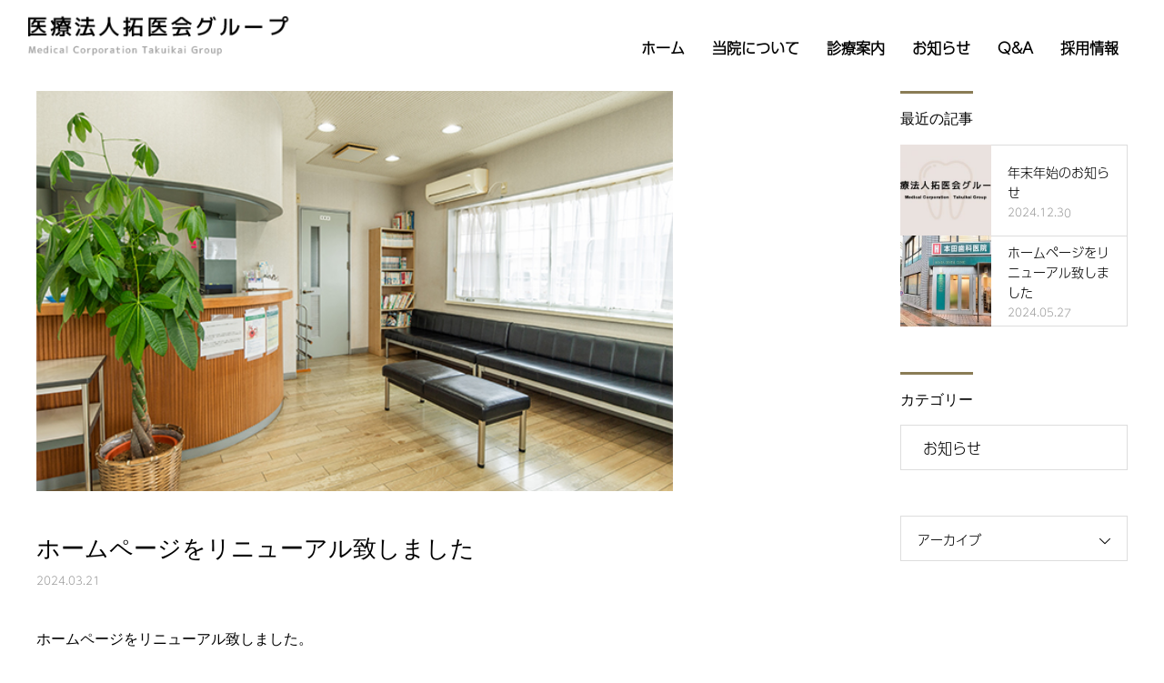

--- FILE ---
content_type: text/html; charset=UTF-8
request_url: https://www.hondashika.net/info05/%E3%83%9B%E3%83%BC%E3%83%A0%E3%83%9A%E3%83%BC%E3%82%B8%E3%82%92%E3%83%AA%E3%83%8B%E3%83%A5%E3%83%BC%E3%82%A2%E3%83%AB%E8%87%B4%E3%81%97%E3%81%BE%E3%81%97%E3%81%9F/
body_size: 19366
content:
<!DOCTYPE html>
<html class="pc" dir="ltr" lang="ja" prefix="og: https://ogp.me/ns#">
<head prefix="og: http://ogp.me/ns# fb: http://ogp.me/ns/fb#">
<meta charset="UTF-8">
<!--[if IE]><meta http-equiv="X-UA-Compatible" content="IE=edge"><![endif]-->
<meta name="viewport" content="width=device-width">

<link rel="pingback" href="https://www.hondashika.net/xmlrpc.php">
<link rel="shortcut icon" href="https://www.hondashika.net/wp-content/uploads/2024/03/favicon.jpg">
	
<script src="https://ajax.googleapis.com/ajax/libs/jquery/3.1.1/jquery.min.js"></script>
      <script type="text/javascript" src="https://www.shanti-ayurveda.com/jquery-1.10.2.min.js"></script>
      <script type="text/javascript" src="https://www.shanti-ayurveda.com/jquery.easing.1.3.js"></script>
      <script type="text/javascript" src="https://www.shanti-ayurveda.com/slick.min.js"></script>
      <link rel="stylesheet" type="text/css" href="https://www.shanti-ayurveda.com/slick-theme.css">
      <link rel="stylesheet" type="text/css" href="https://www.shanti-ayurveda.com/slick.css">
<script>
  (function(d) {
    var config = {
      kitId: 'lqa7aux',
      scriptTimeout: 3000,
      async: true
    },
    h=d.documentElement,t=setTimeout(function(){h.className=h.className.replace(/\bwf-loading\b/g,"")+" wf-inactive";},config.scriptTimeout),tk=d.createElement("script"),f=false,s=d.getElementsByTagName("script")[0],a;h.className+=" wf-loading";tk.src='https://use.typekit.net/'+config.kitId+'.js';tk.async=true;tk.onload=tk.onreadystatechange=function(){a=this.readyState;if(f||a&&a!="complete"&&a!="loaded")return;f=true;clearTimeout(t);try{Typekit.load(config)}catch(e){}};s.parentNode.insertBefore(tk,s)
  })(document);
</script>

		<!-- All in One SEO 4.5.8 - aioseo.com -->
		<title>ホームページをリニューアル致しました - 本田歯科医院</title>
		<meta name="description" content="ホームページをリニューアル致しました。" />
		<meta name="robots" content="max-image-preview:large" />
		<link rel="canonical" href="https://www.hondashika.net/info05/%e3%83%9b%e3%83%bc%e3%83%a0%e3%83%9a%e3%83%bc%e3%82%b8%e3%82%92%e3%83%aa%e3%83%8b%e3%83%a5%e3%83%bc%e3%82%a2%e3%83%ab%e8%87%b4%e3%81%97%e3%81%be%e3%81%97%e3%81%9f/" />
		<meta name="generator" content="All in One SEO (AIOSEO) 4.5.8" />
		<meta property="og:locale" content="ja_JP" />
		<meta property="og:site_name" content="本田歯科医院 -" />
		<meta property="og:type" content="article" />
		<meta property="og:title" content="ホームページをリニューアル致しました - 本田歯科医院" />
		<meta property="og:description" content="ホームページをリニューアル致しました。" />
		<meta property="og:url" content="https://www.hondashika.net/info05/%e3%83%9b%e3%83%bc%e3%83%a0%e3%83%9a%e3%83%bc%e3%82%b8%e3%82%92%e3%83%aa%e3%83%8b%e3%83%a5%e3%83%bc%e3%82%a2%e3%83%ab%e8%87%b4%e3%81%97%e3%81%be%e3%81%97%e3%81%9f/" />
		<meta property="article:published_time" content="2024-03-21T11:24:37+00:00" />
		<meta property="article:modified_time" content="2024-05-10T08:55:39+00:00" />
		<meta name="twitter:card" content="summary_large_image" />
		<meta name="twitter:title" content="ホームページをリニューアル致しました - 本田歯科医院" />
		<meta name="twitter:description" content="ホームページをリニューアル致しました。" />
		<script type="application/ld+json" class="aioseo-schema">
			{"@context":"https:\/\/schema.org","@graph":[{"@type":"BreadcrumbList","@id":"https:\/\/www.hondashika.net\/info05\/%e3%83%9b%e3%83%bc%e3%83%a0%e3%83%9a%e3%83%bc%e3%82%b8%e3%82%92%e3%83%aa%e3%83%8b%e3%83%a5%e3%83%bc%e3%82%a2%e3%83%ab%e8%87%b4%e3%81%97%e3%81%be%e3%81%97%e3%81%9f\/#breadcrumblist","itemListElement":[{"@type":"ListItem","@id":"https:\/\/www.hondashika.net\/#listItem","position":1,"name":"\u5bb6","item":"https:\/\/www.hondashika.net\/","nextItem":"https:\/\/www.hondashika.net\/info05\/%e3%83%9b%e3%83%bc%e3%83%a0%e3%83%9a%e3%83%bc%e3%82%b8%e3%82%92%e3%83%aa%e3%83%8b%e3%83%a5%e3%83%bc%e3%82%a2%e3%83%ab%e8%87%b4%e3%81%97%e3%81%be%e3%81%97%e3%81%9f\/#listItem"},{"@type":"ListItem","@id":"https:\/\/www.hondashika.net\/info05\/%e3%83%9b%e3%83%bc%e3%83%a0%e3%83%9a%e3%83%bc%e3%82%b8%e3%82%92%e3%83%aa%e3%83%8b%e3%83%a5%e3%83%bc%e3%82%a2%e3%83%ab%e8%87%b4%e3%81%97%e3%81%be%e3%81%97%e3%81%9f\/#listItem","position":2,"name":"\u30db\u30fc\u30e0\u30da\u30fc\u30b8\u3092\u30ea\u30cb\u30e5\u30fc\u30a2\u30eb\u81f4\u3057\u307e\u3057\u305f","previousItem":"https:\/\/www.hondashika.net\/#listItem"}]},{"@type":"Organization","@id":"https:\/\/www.hondashika.net\/#organization","name":"\u672c\u7530\u6b6f\u79d1\u533b\u9662","url":"https:\/\/www.hondashika.net\/","logo":{"@type":"ImageObject","url":"\/wp-content\/uploads\/2024\/03\/flogo01.png","@id":"https:\/\/www.hondashika.net\/info05\/%e3%83%9b%e3%83%bc%e3%83%a0%e3%83%9a%e3%83%bc%e3%82%b8%e3%82%92%e3%83%aa%e3%83%8b%e3%83%a5%e3%83%bc%e3%82%a2%e3%83%ab%e8%87%b4%e3%81%97%e3%81%be%e3%81%97%e3%81%9f\/#organizationLogo"},"image":{"@id":"https:\/\/www.hondashika.net\/#organizationLogo"},"contactPoint":{"@type":"ContactPoint","telephone":"+81929542218","contactType":"Customer Support"}},{"@type":"WebPage","@id":"https:\/\/www.hondashika.net\/info05\/%e3%83%9b%e3%83%bc%e3%83%a0%e3%83%9a%e3%83%bc%e3%82%b8%e3%82%92%e3%83%aa%e3%83%8b%e3%83%a5%e3%83%bc%e3%82%a2%e3%83%ab%e8%87%b4%e3%81%97%e3%81%be%e3%81%97%e3%81%9f\/#webpage","url":"https:\/\/www.hondashika.net\/info05\/%e3%83%9b%e3%83%bc%e3%83%a0%e3%83%9a%e3%83%bc%e3%82%b8%e3%82%92%e3%83%aa%e3%83%8b%e3%83%a5%e3%83%bc%e3%82%a2%e3%83%ab%e8%87%b4%e3%81%97%e3%81%be%e3%81%97%e3%81%9f\/","name":"\u30db\u30fc\u30e0\u30da\u30fc\u30b8\u3092\u30ea\u30cb\u30e5\u30fc\u30a2\u30eb\u81f4\u3057\u307e\u3057\u305f - \u672c\u7530\u6b6f\u79d1\u533b\u9662","description":"\u30db\u30fc\u30e0\u30da\u30fc\u30b8\u3092\u30ea\u30cb\u30e5\u30fc\u30a2\u30eb\u81f4\u3057\u307e\u3057\u305f\u3002","inLanguage":"ja","isPartOf":{"@id":"https:\/\/www.hondashika.net\/#website"},"breadcrumb":{"@id":"https:\/\/www.hondashika.net\/info05\/%e3%83%9b%e3%83%bc%e3%83%a0%e3%83%9a%e3%83%bc%e3%82%b8%e3%82%92%e3%83%aa%e3%83%8b%e3%83%a5%e3%83%bc%e3%82%a2%e3%83%ab%e8%87%b4%e3%81%97%e3%81%be%e3%81%97%e3%81%9f\/#breadcrumblist"},"image":{"@type":"ImageObject","url":"https:\/\/www.hondashika.net\/wp-content\/uploads\/2024\/03\/post_005.jpg","@id":"https:\/\/www.hondashika.net\/info05\/%e3%83%9b%e3%83%bc%e3%83%a0%e3%83%9a%e3%83%bc%e3%82%b8%e3%82%92%e3%83%aa%e3%83%8b%e3%83%a5%e3%83%bc%e3%82%a2%e3%83%ab%e8%87%b4%e3%81%97%e3%81%be%e3%81%97%e3%81%9f\/#mainImage","width":600,"height":400,"caption":"\u30db\u30fc\u30e0\u30da\u30fc\u30b8\u3092\u30ea\u30cb\u30e5\u30fc\u30a2\u30eb\u81f4\u3057\u307e\u3057\u305f"},"primaryImageOfPage":{"@id":"https:\/\/www.hondashika.net\/info05\/%e3%83%9b%e3%83%bc%e3%83%a0%e3%83%9a%e3%83%bc%e3%82%b8%e3%82%92%e3%83%aa%e3%83%8b%e3%83%a5%e3%83%bc%e3%82%a2%e3%83%ab%e8%87%b4%e3%81%97%e3%81%be%e3%81%97%e3%81%9f\/#mainImage"},"datePublished":"2024-03-21T20:24:37+09:00","dateModified":"2024-05-10T17:55:39+09:00"},{"@type":"WebSite","@id":"https:\/\/www.hondashika.net\/#website","url":"https:\/\/www.hondashika.net\/","name":"\u672c\u7530\u6b6f\u79d1\u533b\u9662","alternateName":"\u672c\u7530\u6b6f\u79d1\u533b\u9662","inLanguage":"ja","publisher":{"@id":"https:\/\/www.hondashika.net\/#organization"}}]}
		</script>
		<!-- All in One SEO -->

<meta property="og:type" content="article">
<meta property="og:url" content="https://www.hondashika.net/info05/%E3%83%9B%E3%83%BC%E3%83%A0%E3%83%9A%E3%83%BC%E3%82%B8%E3%82%92%E3%83%AA%E3%83%8B%E3%83%A5%E3%83%BC%E3%82%A2%E3%83%AB%E8%87%B4%E3%81%97%E3%81%BE%E3%81%97%E3%81%9F/">
<meta property="og:title" content="ホームページをリニューアル致しました - 本田歯科医院">
<meta property="og:description" content="ホームページをリニューアル致しました。">
<meta property="og:site_name" content="本田歯科医院">
<meta property="og:image" content="https://www.hondashika.net/wp-content/uploads/2024/03/post_005.jpg">
<meta property="og:image:secure_url" content="https://www.hondashika.net/wp-content/uploads/2024/03/post_005.jpg"> 
<meta property="og:image:width" content="600"> 
<meta property="og:image:height" content="400">
<link rel='dns-prefetch' href='//www.googletagmanager.com' />
<link rel="alternate" type="application/rss+xml" title="本田歯科医院 &raquo; フィード" href="https://www.hondashika.net/feed/" />
<link rel="alternate" type="application/rss+xml" title="本田歯科医院 &raquo; コメントフィード" href="https://www.hondashika.net/comments/feed/" />
<link rel='stylesheet' id='style-css' href='https://www.hondashika.net/wp-content/themes/cure_tcd082/style.css?ver=2.3' type='text/css' media='all' />
<link rel='stylesheet' id='wp-block-library-css' href='https://www.hondashika.net/wp-includes/css/dist/block-library/style.min.css?ver=6.5.5' type='text/css' media='all' />
<style id='safe-svg-svg-icon-style-inline-css' type='text/css'>
.safe-svg-cover{text-align:center}.safe-svg-cover .safe-svg-inside{display:inline-block;max-width:100%}.safe-svg-cover svg{height:100%;max-height:100%;max-width:100%;width:100%}

</style>
<style id='classic-theme-styles-inline-css' type='text/css'>
/*! This file is auto-generated */
.wp-block-button__link{color:#fff;background-color:#32373c;border-radius:9999px;box-shadow:none;text-decoration:none;padding:calc(.667em + 2px) calc(1.333em + 2px);font-size:1.125em}.wp-block-file__button{background:#32373c;color:#fff;text-decoration:none}
</style>
<style id='global-styles-inline-css' type='text/css'>
body{--wp--preset--color--black: #000000;--wp--preset--color--cyan-bluish-gray: #abb8c3;--wp--preset--color--white: #ffffff;--wp--preset--color--pale-pink: #f78da7;--wp--preset--color--vivid-red: #cf2e2e;--wp--preset--color--luminous-vivid-orange: #ff6900;--wp--preset--color--luminous-vivid-amber: #fcb900;--wp--preset--color--light-green-cyan: #7bdcb5;--wp--preset--color--vivid-green-cyan: #00d084;--wp--preset--color--pale-cyan-blue: #8ed1fc;--wp--preset--color--vivid-cyan-blue: #0693e3;--wp--preset--color--vivid-purple: #9b51e0;--wp--preset--gradient--vivid-cyan-blue-to-vivid-purple: linear-gradient(135deg,rgba(6,147,227,1) 0%,rgb(155,81,224) 100%);--wp--preset--gradient--light-green-cyan-to-vivid-green-cyan: linear-gradient(135deg,rgb(122,220,180) 0%,rgb(0,208,130) 100%);--wp--preset--gradient--luminous-vivid-amber-to-luminous-vivid-orange: linear-gradient(135deg,rgba(252,185,0,1) 0%,rgba(255,105,0,1) 100%);--wp--preset--gradient--luminous-vivid-orange-to-vivid-red: linear-gradient(135deg,rgba(255,105,0,1) 0%,rgb(207,46,46) 100%);--wp--preset--gradient--very-light-gray-to-cyan-bluish-gray: linear-gradient(135deg,rgb(238,238,238) 0%,rgb(169,184,195) 100%);--wp--preset--gradient--cool-to-warm-spectrum: linear-gradient(135deg,rgb(74,234,220) 0%,rgb(151,120,209) 20%,rgb(207,42,186) 40%,rgb(238,44,130) 60%,rgb(251,105,98) 80%,rgb(254,248,76) 100%);--wp--preset--gradient--blush-light-purple: linear-gradient(135deg,rgb(255,206,236) 0%,rgb(152,150,240) 100%);--wp--preset--gradient--blush-bordeaux: linear-gradient(135deg,rgb(254,205,165) 0%,rgb(254,45,45) 50%,rgb(107,0,62) 100%);--wp--preset--gradient--luminous-dusk: linear-gradient(135deg,rgb(255,203,112) 0%,rgb(199,81,192) 50%,rgb(65,88,208) 100%);--wp--preset--gradient--pale-ocean: linear-gradient(135deg,rgb(255,245,203) 0%,rgb(182,227,212) 50%,rgb(51,167,181) 100%);--wp--preset--gradient--electric-grass: linear-gradient(135deg,rgb(202,248,128) 0%,rgb(113,206,126) 100%);--wp--preset--gradient--midnight: linear-gradient(135deg,rgb(2,3,129) 0%,rgb(40,116,252) 100%);--wp--preset--font-size--small: 13px;--wp--preset--font-size--medium: 20px;--wp--preset--font-size--large: 36px;--wp--preset--font-size--x-large: 42px;--wp--preset--spacing--20: 0.44rem;--wp--preset--spacing--30: 0.67rem;--wp--preset--spacing--40: 1rem;--wp--preset--spacing--50: 1.5rem;--wp--preset--spacing--60: 2.25rem;--wp--preset--spacing--70: 3.38rem;--wp--preset--spacing--80: 5.06rem;--wp--preset--shadow--natural: 6px 6px 9px rgba(0, 0, 0, 0.2);--wp--preset--shadow--deep: 12px 12px 50px rgba(0, 0, 0, 0.4);--wp--preset--shadow--sharp: 6px 6px 0px rgba(0, 0, 0, 0.2);--wp--preset--shadow--outlined: 6px 6px 0px -3px rgba(255, 255, 255, 1), 6px 6px rgba(0, 0, 0, 1);--wp--preset--shadow--crisp: 6px 6px 0px rgba(0, 0, 0, 1);}:where(.is-layout-flex){gap: 0.5em;}:where(.is-layout-grid){gap: 0.5em;}body .is-layout-flex{display: flex;}body .is-layout-flex{flex-wrap: wrap;align-items: center;}body .is-layout-flex > *{margin: 0;}body .is-layout-grid{display: grid;}body .is-layout-grid > *{margin: 0;}:where(.wp-block-columns.is-layout-flex){gap: 2em;}:where(.wp-block-columns.is-layout-grid){gap: 2em;}:where(.wp-block-post-template.is-layout-flex){gap: 1.25em;}:where(.wp-block-post-template.is-layout-grid){gap: 1.25em;}.has-black-color{color: var(--wp--preset--color--black) !important;}.has-cyan-bluish-gray-color{color: var(--wp--preset--color--cyan-bluish-gray) !important;}.has-white-color{color: var(--wp--preset--color--white) !important;}.has-pale-pink-color{color: var(--wp--preset--color--pale-pink) !important;}.has-vivid-red-color{color: var(--wp--preset--color--vivid-red) !important;}.has-luminous-vivid-orange-color{color: var(--wp--preset--color--luminous-vivid-orange) !important;}.has-luminous-vivid-amber-color{color: var(--wp--preset--color--luminous-vivid-amber) !important;}.has-light-green-cyan-color{color: var(--wp--preset--color--light-green-cyan) !important;}.has-vivid-green-cyan-color{color: var(--wp--preset--color--vivid-green-cyan) !important;}.has-pale-cyan-blue-color{color: var(--wp--preset--color--pale-cyan-blue) !important;}.has-vivid-cyan-blue-color{color: var(--wp--preset--color--vivid-cyan-blue) !important;}.has-vivid-purple-color{color: var(--wp--preset--color--vivid-purple) !important;}.has-black-background-color{background-color: var(--wp--preset--color--black) !important;}.has-cyan-bluish-gray-background-color{background-color: var(--wp--preset--color--cyan-bluish-gray) !important;}.has-white-background-color{background-color: var(--wp--preset--color--white) !important;}.has-pale-pink-background-color{background-color: var(--wp--preset--color--pale-pink) !important;}.has-vivid-red-background-color{background-color: var(--wp--preset--color--vivid-red) !important;}.has-luminous-vivid-orange-background-color{background-color: var(--wp--preset--color--luminous-vivid-orange) !important;}.has-luminous-vivid-amber-background-color{background-color: var(--wp--preset--color--luminous-vivid-amber) !important;}.has-light-green-cyan-background-color{background-color: var(--wp--preset--color--light-green-cyan) !important;}.has-vivid-green-cyan-background-color{background-color: var(--wp--preset--color--vivid-green-cyan) !important;}.has-pale-cyan-blue-background-color{background-color: var(--wp--preset--color--pale-cyan-blue) !important;}.has-vivid-cyan-blue-background-color{background-color: var(--wp--preset--color--vivid-cyan-blue) !important;}.has-vivid-purple-background-color{background-color: var(--wp--preset--color--vivid-purple) !important;}.has-black-border-color{border-color: var(--wp--preset--color--black) !important;}.has-cyan-bluish-gray-border-color{border-color: var(--wp--preset--color--cyan-bluish-gray) !important;}.has-white-border-color{border-color: var(--wp--preset--color--white) !important;}.has-pale-pink-border-color{border-color: var(--wp--preset--color--pale-pink) !important;}.has-vivid-red-border-color{border-color: var(--wp--preset--color--vivid-red) !important;}.has-luminous-vivid-orange-border-color{border-color: var(--wp--preset--color--luminous-vivid-orange) !important;}.has-luminous-vivid-amber-border-color{border-color: var(--wp--preset--color--luminous-vivid-amber) !important;}.has-light-green-cyan-border-color{border-color: var(--wp--preset--color--light-green-cyan) !important;}.has-vivid-green-cyan-border-color{border-color: var(--wp--preset--color--vivid-green-cyan) !important;}.has-pale-cyan-blue-border-color{border-color: var(--wp--preset--color--pale-cyan-blue) !important;}.has-vivid-cyan-blue-border-color{border-color: var(--wp--preset--color--vivid-cyan-blue) !important;}.has-vivid-purple-border-color{border-color: var(--wp--preset--color--vivid-purple) !important;}.has-vivid-cyan-blue-to-vivid-purple-gradient-background{background: var(--wp--preset--gradient--vivid-cyan-blue-to-vivid-purple) !important;}.has-light-green-cyan-to-vivid-green-cyan-gradient-background{background: var(--wp--preset--gradient--light-green-cyan-to-vivid-green-cyan) !important;}.has-luminous-vivid-amber-to-luminous-vivid-orange-gradient-background{background: var(--wp--preset--gradient--luminous-vivid-amber-to-luminous-vivid-orange) !important;}.has-luminous-vivid-orange-to-vivid-red-gradient-background{background: var(--wp--preset--gradient--luminous-vivid-orange-to-vivid-red) !important;}.has-very-light-gray-to-cyan-bluish-gray-gradient-background{background: var(--wp--preset--gradient--very-light-gray-to-cyan-bluish-gray) !important;}.has-cool-to-warm-spectrum-gradient-background{background: var(--wp--preset--gradient--cool-to-warm-spectrum) !important;}.has-blush-light-purple-gradient-background{background: var(--wp--preset--gradient--blush-light-purple) !important;}.has-blush-bordeaux-gradient-background{background: var(--wp--preset--gradient--blush-bordeaux) !important;}.has-luminous-dusk-gradient-background{background: var(--wp--preset--gradient--luminous-dusk) !important;}.has-pale-ocean-gradient-background{background: var(--wp--preset--gradient--pale-ocean) !important;}.has-electric-grass-gradient-background{background: var(--wp--preset--gradient--electric-grass) !important;}.has-midnight-gradient-background{background: var(--wp--preset--gradient--midnight) !important;}.has-small-font-size{font-size: var(--wp--preset--font-size--small) !important;}.has-medium-font-size{font-size: var(--wp--preset--font-size--medium) !important;}.has-large-font-size{font-size: var(--wp--preset--font-size--large) !important;}.has-x-large-font-size{font-size: var(--wp--preset--font-size--x-large) !important;}
.wp-block-navigation a:where(:not(.wp-element-button)){color: inherit;}
:where(.wp-block-post-template.is-layout-flex){gap: 1.25em;}:where(.wp-block-post-template.is-layout-grid){gap: 1.25em;}
:where(.wp-block-columns.is-layout-flex){gap: 2em;}:where(.wp-block-columns.is-layout-grid){gap: 2em;}
.wp-block-pullquote{font-size: 1.5em;line-height: 1.6;}
</style>
<link rel='stylesheet' id='contact-form-7-css' href='https://www.hondashika.net/wp-content/plugins/contact-form-7/includes/css/styles.css?ver=5.9' type='text/css' media='all' />
<script type="text/javascript" src="https://www.hondashika.net/wp-includes/js/jquery/jquery.min.js?ver=3.7.1" id="jquery-core-js"></script>
<script type="text/javascript" src="https://www.hondashika.net/wp-includes/js/jquery/jquery-migrate.min.js?ver=3.4.1" id="jquery-migrate-js"></script>

<!-- Google tag (gtag.js) snippet added by Site Kit -->

<!-- Google Analytics snippet added by Site Kit -->
<script type="text/javascript" src="https://www.googletagmanager.com/gtag/js?id=GT-MKRC2Q4L" id="google_gtagjs-js" async></script>
<script type="text/javascript" id="google_gtagjs-js-after">
/* <![CDATA[ */
window.dataLayer = window.dataLayer || [];function gtag(){dataLayer.push(arguments);}
gtag("set","linker",{"domains":["www.hondashika.net"]});
gtag("js", new Date());
gtag("set", "developer_id.dZTNiMT", true);
gtag("config", "GT-MKRC2Q4L");
/* ]]> */
</script>

<!-- End Google tag (gtag.js) snippet added by Site Kit -->
<link rel="https://api.w.org/" href="https://www.hondashika.net/wp-json/" /><link rel="alternate" type="application/json" href="https://www.hondashika.net/wp-json/wp/v2/info05/439" /><link rel='shortlink' href='https://www.hondashika.net/?p=439' />
<link rel="alternate" type="application/json+oembed" href="https://www.hondashika.net/wp-json/oembed/1.0/embed?url=https%3A%2F%2Fwww.hondashika.net%2Finfo05%2F%25e3%2583%259b%25e3%2583%25bc%25e3%2583%25a0%25e3%2583%259a%25e3%2583%25bc%25e3%2582%25b8%25e3%2582%2592%25e3%2583%25aa%25e3%2583%258b%25e3%2583%25a5%25e3%2583%25bc%25e3%2582%25a2%25e3%2583%25ab%25e8%2587%25b4%25e3%2581%2597%25e3%2581%25be%25e3%2581%2597%25e3%2581%259f%2F" />
<link rel="alternate" type="text/xml+oembed" href="https://www.hondashika.net/wp-json/oembed/1.0/embed?url=https%3A%2F%2Fwww.hondashika.net%2Finfo05%2F%25e3%2583%259b%25e3%2583%25bc%25e3%2583%25a0%25e3%2583%259a%25e3%2583%25bc%25e3%2582%25b8%25e3%2582%2592%25e3%2583%25aa%25e3%2583%258b%25e3%2583%25a5%25e3%2583%25bc%25e3%2582%25a2%25e3%2583%25ab%25e8%2587%25b4%25e3%2581%2597%25e3%2581%25be%25e3%2581%2597%25e3%2581%259f%2F&#038;format=xml" />
<meta name="generator" content="Site Kit by Google 1.132.0" />

<!-- This site is optimized with the Schema plugin v1.7.9.6 - https://schema.press -->
<script type="application/ld+json">[{"@context":"http:\/\/schema.org\/","@type":"WPHeader","url":"https:\/\/www.hondashika.net","headline":"ホームページをリニューアル致しました","description":""},{"@context":"http:\/\/schema.org\/","@type":"WPFooter","url":"https:\/\/www.hondashika.net","headline":"ホームページをリニューアル致しました","description":"","copyrightYear":"2024"}]</script>


<link rel="stylesheet" href="https://www.hondashika.net/wp-content/themes/cure_tcd082/css/design-plus.css?ver=2.3">
<link rel="stylesheet" href="https://www.hondashika.net/wp-content/themes/cure_tcd082/css/sns-botton.css?ver=2.3">
<link rel="stylesheet" media="screen and (max-width:1251px)" href="https://www.hondashika.net/wp-content/themes/cure_tcd082/css/responsive.css?ver=2.3">
<link rel="stylesheet" media="screen and (max-width:1251px)" href="https://www.hondashika.net/wp-content/themes/cure_tcd082/css/footer-bar.css?ver=2.3">

<script src="https://www.hondashika.net/wp-content/themes/cure_tcd082/js/jquery.easing.1.4.js?ver=2.3"></script>
<script src="https://www.hondashika.net/wp-content/themes/cure_tcd082/js/jscript.js?ver=2.3"></script>
<script src="https://www.hondashika.net/wp-content/themes/cure_tcd082/js/comment.js?ver=2.3"></script>

<link rel="stylesheet" href="https://www.hondashika.net/wp-content/themes/cure_tcd082/js/simplebar.css?ver=2.3">
<script src="https://www.hondashika.net/wp-content/themes/cure_tcd082/js/simplebar.min.js?ver=2.3"></script>





<style type="text/css">

body, input, textarea { font-family: Arial, "Hiragino Kaku Gothic ProN", "ヒラギノ角ゴ ProN W3", "メイリオ", Meiryo, sans-serif; }

.rich_font, .p-vertical { font-family: Arial, "Hiragino Kaku Gothic ProN", "ヒラギノ角ゴ ProN W3", "メイリオ", Meiryo, sans-serif; }

.rich_font_type1 { font-family: Arial, "Hiragino Kaku Gothic ProN", "ヒラギノ角ゴ ProN W3", "メイリオ", Meiryo, sans-serif; }
.rich_font_type2 { font-family: Arial, "Hiragino Sans", "ヒラギノ角ゴ ProN", "Hiragino Kaku Gothic ProN", "游ゴシック", YuGothic, "メイリオ", Meiryo, sans-serif; font-weight:500; }
.rich_font_type3 { font-family: "Times New Roman" , "游明朝" , "Yu Mincho" , "游明朝体" , "YuMincho" , "ヒラギノ明朝 Pro W3" , "Hiragino Mincho Pro" , "HiraMinProN-W3" , "HGS明朝E" , "ＭＳ Ｐ明朝" , "MS PMincho" , serif; font-weight:500; }

.post_content, #next_prev_post { font-family: Arial, "Hiragino Kaku Gothic ProN", "ヒラギノ角ゴ ProN W3", "メイリオ", Meiryo, sans-serif; }
.widget_headline { font-family: Arial, "Hiragino Kaku Gothic ProN", "ヒラギノ角ゴ ProN W3", "メイリオ", Meiryo, sans-serif; }

#header { background:#ffffff; }
body.home #header.active { background:#ffffff; }
#side_button a { background:#8a7c55; }
#side_button a:hover { background:#898165; }
#side_button .num1:before { color:#ffffff; }
body.home #header_logo .logo a, body.home #global_menu > ul > li > a { color:#ffffff; }
body.home #header_logo .logo a:hover, body.home #global_menu > ul > li > a:hover, #global_menu > ul > li.active > a, #global_menu > ul > li.active_button > a { color:#00a7ce !important; }
body.home #header.active #header_logo .logo a, #global_menu > ul > li > a, body.home #header.active #global_menu > ul > li > a { color:#000000; }
#global_menu ul ul a { color:#ffffff; background:#007997; }
#global_menu ul ul a:hover { background:#00a7ce; }
body.home #menu_button span { background:#ffffff; }
#menu_button span { background:#000; }
#menu_button:hover span { background:#00a7ce !important; }
#drawer_menu { background:#222222; }
#mobile_menu a, .mobile #lang_button a { color:#ffffff; background:#222222; border-bottom:1px solid #444444; }
#mobile_menu li li a { color:#ffffff; background:#333333; }
#mobile_menu a:hover, #drawer_menu .close_button:hover, #mobile_menu .child_menu_button:hover, .mobile #lang_button a:hover { color:#ffffff; background:#00a7ce; }
#mobile_menu li li a:hover { color:#ffffff; }
.megamenu_service_list { background:#007995; }
.megamenu_service_list .headline { font-size:16px; }
.megamenu_service_list .title { font-size:14px; }
.megamenu_blog_list { background:#007995; }
.megamenu_blog_list .title { font-size:14px; }
#footer_banner .title { font-size:14px; }
#footer .service_list, #footer .service_list a { color:#ffffff; }
#footer_contact .link_button a { color:#ffffff; background:#02a8c6; }
#footer_contact .link_button a:hover { color:#ffffff; background:#007a96; }
#footer_tel .tel_number .icon:before { color:#00a8c8; }
#footer_schedule { font-size:14px; border-color:#05aac9; }
#footer_schedule td { border-color:#05aac9; color:#00a8c8; }
.footer_info { font-size:16px; }
#return_top a:before { color:#ffffff; }
#return_top a { background:#007a94; }
#return_top a:hover { background:#006277; }
@media screen and (max-width:750px) {
  #footer_banner .title { font-size:12px; }
  .footer_info { font-size:14px; }
  #footer_schedule { font-size:12px; }
}

.author_profile a.avatar img, .animate_image img, .animate_background .image, #recipe_archive .blur_image {
  width:100%; height:auto;
  -webkit-transition: transform  0.75s ease;
  transition: transform  0.75s ease;
}
.author_profile a.avatar:hover img, .animate_image:hover img, .animate_background:hover .image, #recipe_archive a:hover .blur_image {
  -webkit-transform: scale(1.2);
  transform: scale(1.2);
}



a { color:#000; }

a:hover, #header_logo a:hover, #global_menu > ul > li.current-menu-item > a, .megamenu_blog_list a:hover .title, #footer a:hover, #footer_social_link li a:hover:before, #bread_crumb a:hover, #bread_crumb li.home a:hover:after, #bread_crumb, #bread_crumb li.last, #next_prev_post a:hover,
.megamenu_blog_slider a:hover , .megamenu_blog_slider .category a:hover, .megamenu_blog_slider_wrap .carousel_arrow:hover:before, .megamenu_menu_list .carousel_arrow:hover:before, .single_copy_title_url_btn:hover,
.p-dropdown__list li a:hover, .p-dropdown__title:hover, .p-dropdown__title:hover:after, .p-dropdown__title:hover:after, .p-dropdown__list li a:hover, .p-dropdown__list .child_menu_button:hover, .tcdw_search_box_widget .search_area .search_button:hover:before,
#index_news a .date, #index_news_slider a:hover .title, .tcd_category_list a:hover, .tcd_category_list .child_menu_button:hover, .styled_post_list1 a:hover .title,
#post_title_area .post_meta a:hover, #single_author_title_area .author_link li a:hover:before, .author_profile a:hover, .author_profile .author_link li a:hover:before, #post_meta_bottom a:hover, .cardlink_title a:hover, .comment a:hover, .comment_form_wrapper a:hover, #searchform .submit_button:hover:before
  { color: #00a7ce; }

#comment_tab li.active a, #submit_comment:hover, #cancel_comment_reply a:hover, #wp-calendar #prev a:hover, #wp-calendar #next a:hover, #wp-calendar td a:hover,
#post_pagination p, #post_pagination a:hover, #p_readmore .button:hover, .page_navi a:hover, .page_navi span.current, #post_pagination a:hover,.c-pw__btn:hover, #post_pagination a:hover, #comment_tab li a:hover,
.post_slider_widget .slick-dots button:hover::before, .post_slider_widget .slick-dots .slick-active button::before
  { background-color: #00a7ce; }

.widget_headline, #comment_textarea textarea:focus, .c-pw__box-input:focus, .page_navi a:hover, .page_navi span.current, #post_pagination p, #post_pagination a:hover
  { border-color: #00a7ce; }

.post_content a, .custom-html-widget a { color:#000000; }
.post_content a:hover, .custom-html-widget a:hover { color:#00a7ce; }
.cat_id_1 a { color:#ffffff !important; background:#02a8c6 !important; }
.cat_id_1 a:hover { color:#ffffff !important; background:#007a96 !important; }
.styled_h2 {
  font-size:22px !important; text-align:left; color:#000000;   border-top:1px solid #222222;
  border-bottom:1px solid #222222;
  border-left:0px solid #222222;
  border-right:0px solid #222222;
  padding:30px 0px 30px 0px !important;
  margin:0px 0px 30px !important;
}
.styled_h3 {
  font-size:20px !important; text-align:left; color:#000000;   border-top:2px solid #222222;
  border-bottom:1px solid #dddddd;
  border-left:0px solid #dddddd;
  border-right:0px solid #dddddd;
  padding:30px 0px 30px 20px !important;
  margin:0px 0px 30px !important;
}
.styled_h4 {
  font-size:18px !important; text-align:left; color:#000000;   border-top:0px solid #dddddd;
  border-bottom:0px solid #dddddd;
  border-left:2px solid #222222;
  border-right:0px solid #dddddd;
  padding:10px 0px 10px 15px !important;
  margin:0px 0px 30px !important;
}
.styled_h5 {
  font-size:16px !important; text-align:left; color:#000000;   border-top:0px solid #dddddd;
  border-bottom:0px solid #dddddd;
  border-left:0px solid #dddddd;
  border-right:0px solid #dddddd;
  padding:15px 15px 15px 15px !important;
  margin:0px 0px 30px !important;
}
.q_custom_button1 { background: #535353; color: #ffffff !important; border-color: #535353 !important; }
.q_custom_button1:hover, .q_custom_button1:focus { background: #7d7d7d; color: #ffffff !important; border-color: #7d7d7d !important; }
.q_custom_button2 { background: #535353; color: #ffffff !important; border-color: #535353 !important; }
.q_custom_button2:hover, .q_custom_button2:focus { background: #7d7d7d; color: #ffffff !important; border-color: #7d7d7d !important; }
.q_custom_button3 { background: #535353; color: #ffffff !important; border-color: #535353 !important; }
.q_custom_button3:hover, .q_custom_button3:focus { background: #7d7d7d; color: #ffffff !important; border-color: #7d7d7d !important; }
.speech_balloon_left1 .speach_balloon_text { background-color: #ffdfdf; border-color: #ffdfdf; color: #000000 }
.speech_balloon_left1 .speach_balloon_text::before { border-right-color: #ffdfdf }
.speech_balloon_left1 .speach_balloon_text::after { border-right-color: #ffdfdf }
.speech_balloon_left2 .speach_balloon_text { background-color: #ffffff; border-color: #ff5353; color: #000000 }
.speech_balloon_left2 .speach_balloon_text::before { border-right-color: #ff5353 }
.speech_balloon_left2 .speach_balloon_text::after { border-right-color: #ffffff }
.speech_balloon_right1 .speach_balloon_text { background-color: #ccf4ff; border-color: #ccf4ff; color: #000000 }
.speech_balloon_right1 .speach_balloon_text::before { border-left-color: #ccf4ff }
.speech_balloon_right1 .speach_balloon_text::after { border-left-color: #ccf4ff }
.speech_balloon_right2 .speach_balloon_text { background-color: #ffffff; border-color: #0789b5; color: #000000 }
.speech_balloon_right2 .speach_balloon_text::before { border-left-color: #0789b5 }
.speech_balloon_right2 .speach_balloon_text::after { border-left-color: #ffffff }
.qt_google_map .pb_googlemap_custom-overlay-inner { background:#000000; color:#ffffff; }
.qt_google_map .pb_googlemap_custom-overlay-inner::after { border-color:#000000 transparent transparent transparent; }
</style>

<style id="current-page-style" type="text/css">
#post_title_area .title { font-size:26px; }
#article .post_content { font-size:16px; }
#related_post .headline { font-size:18px; border-color:#00a7ce; }
#comments .headline { font-size:18px; border-color:#00a7ce; }
@media screen and (max-width:750px) {
  #post_title_area .title { font-size:18px; }
  #article .post_content { font-size:14px; }
  #related_post .headline { font-size:15px; }
  #comments .headline { font-size:16px; }
}
#site_loader_overlay.active #site_loader_animation {
  opacity:0;
  -webkit-transition: all 1.0s cubic-bezier(0.22, 1, 0.36, 1) 0s; transition: all 1.0s cubic-bezier(0.22, 1, 0.36, 1) 0s;
}
</style>

<script type="text/javascript">
jQuery(document).ready(function($){

  $('.megamenu_blog_slider').slick({
    infinite: true,
    dots: false,
    arrows: false,
    slidesToShow: 4,
    slidesToScroll: 1,
    swipeToSlide: true,
    touchThreshold: 20,
    adaptiveHeight: false,
    pauseOnHover: true,
    autoplay: false,
    fade: false,
    easing: 'easeOutExpo',
    speed: 700,
    autoplaySpeed: 5000
  });
  $('.megamenu_blog_list .prev_item').on('click', function() {
    $(this).closest('.megamenu_blog_list').find('.megamenu_blog_slider').slick('slickPrev');
  });
  $('.megamenu_blog_list .next_item').on('click', function() {
    $(this).closest('.megamenu_blog_list').find('.megamenu_blog_slider').slick('slickNext');
  });

});
</script>
		<style type="text/css" id="wp-custom-css">
			　　　　　　　　　　　　.clearfix:after {
  content: ".";  /* 新しい要素を作る */
  display: block;  /* ブロックレベル要素に */
  clear: both;
  height: 0;
  visibility: hidden;
}
.grecaptcha-badge {
    bottom: 80px !important;
	z-index: 100000;
}
.grecaptcha-badge { visibility: hidden; }
.drawer__nav{
	display: none;
}
.clearfix {
  min-height: 1px;
}
p{
transform: rotate(0.05deg);
}
img {
    vertical-align: bottom;
}
* html .clearfix {
  height: 1px;
  /*¥*//*/
  height: auto;
  overflow: hidden;
  /**/
}
.pcnon{
	display: none;
}

.spnon{
	display: block;
}

.f_tab{

}
.f_tab2{

}
.bot50{
	margin-bottom:70px;
}

.post_content p.pcen{
	margin: 0 auto 30px auto;
	width: 1000px;
	text-align: center;
}

.pcen img{
	width: 100%;
	height: auto;
	border-radius: 30px;
}

.post_content p.pcen2{
	margin: 0 auto 30px auto;
	width: 600px;
	text-align: center;
}

.pcen2 img{
	width: 100%;
	height: auto;
	border-radius: 30px;
}


.ft2{
	display: none;
}
#container{
	font-size: 16px;
}
.f_time{
	display: none;
}

.pagetop{
  position: fixed;
  right: 5px;
  bottom: 10px;
  font-size: 50px;
  color: #fff;
  padding: 10px;
  cursor: pointer;
  transition: .3s;
  z-index: 10000;
  /*デフォルトで非表示にする*/
  opacity: 0;
  visibility: hidden;
}

/*このクラスが付与されると表示する*/
.active{
  opacity: 1;
  visibility: visible;
}

.top_logo {
    position: absolute;
    z-index: 999;
    top: 15px;
    left: 30px;
}
.sliderWide2{
	margin: 0 10% 30px 10%;
}
.slider2 a{
	text-decoration: none !important;
}

.slider2 a:hover img{
	opacity: 0.7;
}
.slider a{
	text-decoration: none !important;
}

.top_about{
	margin: 0 auto 30px auto;
	width: 1000px;
}

.top_about img{
	width: 100%;
	height: auto;
	border-radius: 20px;
}

.slider a:hover img{
	opacity: 0.7;
}
#page_header .sub_title {
    font-size: 16px;
    color: #FFFFFF;
    background: #8a7c55;
}
.post_content p.rtxt{
	text-align: right;
	margin-bottom: 50px;
}

    .slick-next{ right:0!important; }
    .slick-prev{ left:0!important; }
    .slick-arrow{ z-index:2!important; }

.slick-arrow:before{
	content:""!important;
}
.slick-arrow:before{
    content:""!important;
    width: 100%!important;
    height: 100%!important;
    position: absolute;
    top: 0;
    left: 0;
}

.slick-next:before{
    background: url(./images/arrow_af.png)!important;
    background-size: contain!important;
}

.slick-prev:before{
    background: url(./images/arrow_bf.png)!important;
    background-size: contain!important;
}

.slick-prev{
    width: 40px !important;
    height: 40px !important;
}

.slick-next {
    width: 40px !important;
    height: 40px !important;
}

.post_content p.about_t01{
	margin: 0 10% 30px10%;
	font-size: 16px;
	line-height: 3;
	text-align: center;
}

.about_t01{
	margin: 0 20% 30px 20%;
	font-size: 16px;
	line-height: 3;
	text-align: center;
}

.sliderWide .slick-arrow {
  opacity: 1;
  transition-duration: 0.3s;
}
.sliderWide:hover .slick-arrow {
  opacity: 1;
}
.slider {

}
.slick-dotted.slick-slider {
    margin-bottom: 0;
    overflow: hidden;
}

.slider2 .slick-list {
  overflow: visible;
}
.slider2 .slick-track {}
.slider2 .slick-slide {
  padding: 30px !important;
  opacity: 1;
  transition-duration: 0.3s;
}
.slider2 .slick-slide.slick-current {
  opacity: 1;
}
.slider2 .slick-slide a {
  display: block;
}
.slider2 .slick-slide a:hover {
  display: block;
  opacity: 1;
}
.slider2 img {
  height: auto;
  width: 100%;
}
.slider2 a:hover{
	color: #8a7c55 !important;
}

.nbox{
	margin: 0 auto;
    width: 1040px;
}
.cat_id_1 a{
    background: #8a7c55  !important;
}
.widget_headline{
	    border-color: #8a7c55;
}
.rec_t{
	margin: 30px auto;
}

.rec_t h2 {
    font-weight: bold;
    color: #8a7c55;
    text-align: center;
    margin-bottom: 10px;
}
.rec_t h3 {
    font-weight: bold;
    font-size: 30px;
    text-align: center;
    margin-bottom: 30px;
}

.rec_top{
	line-height: 2;
	width: 1000px;
	text-align: center;
	margin: 0 auto;
}

/* よくある質問 */

.qa-list{
	margin: 50px 10%;
}

.qa-list dl {
  position: relative;
margin: 30px 5% 50px 5%;
    margin-top: 30px;
  cursor: pointer;
  background: #fff;
  border-radius: 22px;
  -webkit-border-radius: 22px;
  -moz-border-radius: 22px;
}

.qa-list dl:hover{
	opacity: 0.8;
}

.qa-list dl.off {
    position: relative;
    margin: 30px 0 50px 0;
	cursor: pointer;
	background: #fff;
	border: 3px solid #884270;
    border-radius: 22px;
    -webkit-border-radius: 22px;
	-moz-border-radius: 22px;
}

.qa-list dl:first-child {
  margin-top: 0;
}

.qa-list dl dt {
  border-radius: 20px;
  position: relative;
  margin: 0;
  padding: 15px 20px 15px 80px;
  font-weight: bold;
  text-align: left;
  font-size: 20px;
	background: #8c7b4f;
	color: #fff;
}
.qa-list dl dt::before {
font-size: 28px;
line-height: 1;
position: absolute;
top: 0px;
left: 20px;
display: block;
content: 'Q.';
color: #fff;
padding: 10px;
border-radius: 50px;
-webkit-border-radius: 50px;
-moz-border-radius: 50px;
}
.qa-list dl dd::before {
font-size: 28px;
line-height: 1;
position: absolute;
left: 20px;
top:23px;
display: block;
content: 'A.';
font-weight: bold;
color: #8c7b4f;
padding: 10px;
}
.qa-list dl dd {
    position: relative;
    margin: 0;
    padding: 20px 20px 20px 90px;
	text-align: left;
	line-height: 2.4;
}
.qa-list dl dd p {
	margin: 30px 0 0;
    padding: 8px 0 0 0;
    font-size: 18px;
}
.qa-list dl dd p:first-child{
    margin-top: 0;
}

.qa-list dl::after {
    position: absolute;
    top: 20px;
    right: 26px;
    display: block;
    width: 7px;
    height: 7px;
    margin: auto;
    content: '';
    transform: rotate(135deg);
    border-top: 2px solid #fff;
    border-right: 2px solid #fff;
}

.tabs {
  display: flex;
  flex-wrap: wrap;
}

.tab_label {
  color: #fff;
	text-align: center;
  font-weight: bold;
	background: #ba9e5d;
  position: relative;
  z-index: 1;
  cursor: pointer;
  flex: 1;
  padding: 10px 5px 10px 5px;
  margin: 0 15px;
	font-size: 13px;
}

#bread_crumb{
	display: none;
}

.ser2{
	display: flex;
	flex-wrap: wrap;
	justify-content: center;
}
.ser2-inner{
	flex-basis: 40%;
	margin: 0 5%;
}

.ser2-inner img{
	width: 100%;
	height: auto;
	border-radius: 30px;
}
.ser2-inner h5{
	text-align: center;
	font-size: 24px;
}

.tab_label:hover {
  opacity: 0.75;
}

.tab_content {
  flex: 100%;
  display: none;
  overflow: hidden;
	border-top: 3px solid #8a7c55;
	padding: 30px 7%;
	background: #f6f6f6;
}

input[name="tab_switch"] {
  display: none;
}

.tabs input:checked + .tab_label {
  color: #fff;
  background-color: #8a7c55;
}
.tabs input:checked + .tab_label::after {

}

#tab01:checked ~ #tab01_content,
#tab02:checked ~ #tab02_content,
#tab03:checked ~ #tab03_content,
#tab04:checked ~ #tab04_content,#tab05:checked ~ #tab05_content{
  display: block;
}

.tab_content{
  position: relative;
  animation: fadeIn 1s ease;
}
.flex4{
  display: flex;
  flex-wrap: wrap;
  margin: 0;
}
.flex4-inner{
  flex-basis: 30%;
  margin: 0 1.5% 30px 1.5%;
  position: relative;
  line-height: 1;
}
.flex4-inner img{
  width: 100%;
  height: auto;
  line-height: 1;
  vertical-align: bottom;
  margin-bottom: 20px;
  transition: all 0.5s;
}
.flex4-inner a:hover img{
  opacity: 0.6;
  -webkit-transform: scale(1.05);
  transform: scale(1.05);
}
.news_day{
  margin-bottom: 10px;
}
.news_link {
  line-height: 1.5;
}
.news_link a {
  color: #313131;
  text-decoration: underline;
}


body.single #main_contents {
    width: 1200px !important;
    margin: 0 auto;
    position: relative;
    padding: 100px 0 0 0;
}

a.fbtn01{
	display: block;
	background: #8a7c55;
	color: #fff;
	padding: 10px;
	text-align: center;
	border-radius: 20px;
}
a:hover.fbtn01{
	color: #fff !important;
	opacity: 0.7;
}


a.fbtn02{
	display: block;
	background: #010282;
	color: #fff;
	padding: 10px;
	text-align: center;
	border-radius: 20px;
}
a:hover.fbtn02{
	color: #fff !important;
	opacity: 0.7;
}


a.fbtn03{
	display: block;
	background: #009ce3;
	color: #fff;
	padding: 10px;
	text-align: center;
	border-radius: 20px;
}
a:hover.fbtn03{
	color: #fff !important;
	opacity: 0.7;
}

a.fbtn04{
	display: block;
	background: #502c2c;
	color: #fff;
	padding: 10px;
	text-align: center;
	border-radius: 20px;
}
a:hover.fbtn04{
	color: #fff !important;
	opacity: 0.7;
}

.work4{
	display: flex;
	margin: 50px auto;
}

.work-inner{
	flex-basis: 30%;
	margin: 0 1.5%;
}

.work-inner img{
	width: 100%;
	height: auto;
	border-radius: 20px;
	margin-bottom: 20px;
}

.treat_l{
	width: 40%;
	float: left;
	margin: 0 5% 0 0;
}

.treatbox{
	margin-bottom: 60px;
}

.treat_l img{
	width: 100%;
	height: auto;
	border-radius: 20px;
}

.treat_r{
	width: 55%;
	float: left;
	margin: 0;
}

table.rec_tab{
	line-height: 1.7;
}
table.rec_tab th{
	width: 30%;
	text-align: left;
	padding: 20px;
	border: 1px solid #8c7b4f;
	background: #e3dcc9;
}


table.rec_tab td{
	width: 70%;
	text-align: left;
	padding: 20px;
	border: 1px solid #8c7b4f;
}

.post_content p.chairman a{
	border: 2px solid #8c7b4f;
	width: 220px;
	border-radius: 20px;
	padding: 5px 20px;
	text-align: center;
	margin: 0 auto;
	display: block;
	color: #8c7b4f;
	font-weight: bold;
}
.post_content p.chairman a:hover{
	text-decoration: underline;
}


.post_content p.chairman01 a{
	border: 2px solid #009ce3;
	width: 220px;
	border-radius: 20px;
	padding: 5px 20px;
	text-align: center;
	margin: 0 auto;
	display: block;
	color: #009ce3;
	font-weight: bold;
}
.post_content p.chairman01 a:hover{
	text-decoration: underline;
}


.post_content p.chairman02 a{
	border: 2px solid #010282;
	width: 220px;
	border-radius: 20px;
	padding: 5px 20px;
	text-align: center;
	margin: 0 auto;
	display: block;
	color: #010282;
	font-weight: bold;
}


.post_content p.chairman03 a:hover{
	text-decoration: underline;
}


.post_content p.chairman03 a{
	border: 2px solid #502c2c;
	width: 220px;
	border-radius: 20px;
	padding: 5px 20px;
	text-align: center;
	margin: 0 auto;
	display: block;
	color: #502c2c;
	font-weight: bold;
}

.to_honin{
	text-align: center;
	margin-bottom: 40px;
}

.to_honin img{
	width: 350px;
}

.post_content p.chairman05 a {
    border: 2px solid #5bab9a;
    width: 220px;
    border-radius: 20px;
    padding: 5px 20px;
    text-align: center;
    margin: 0 auto;
    display: block;
    color: #5bab9a;
    font-weight: bold;
}
.post_content p.chairman05 a:hover{
		text-decoration: underline;
}

.post_content p.chairman02 a:hover{
	text-decoration: underline;
}

.f2-inner a.phone_link01{
	color: #8a7c55;
	font-weight: bold;
	font-size: 18px;
}
.f2-inner a.phone_link02{
	color: #010282;
	font-weight: bold;
	font-size: 18px;
}

.f2-inner a.phone_link03{
	color: #009ce3;
	font-weight: bold;
	font-size: 18px;
}
.f2-inner a.phone_link04{
	color: #502c2c;
	font-weight: bold;
	font-size: 18px;
}
.blog3{
	margin: 70px auto;
	display: flex;
}

.blog-inner{
	flex-basis: 30%;
	margin: 0 1.5%;
}
.blog-inner img{
	width: 100%;
	height: auto;
	margin-bottom: 20px;
	border-radius: 10px;
}
.blog-inner img:hover{
	opacity: 0.7;
}

.news_day{
	font-weight: bold;
	margin-bottom: 15px;
}


.p_cen{
	text-align: center;
}

.p_cen img{
	border-radius: 20px;
}

.faq_list{
	padding: 50px 0;
}

.faq_box{
	margin-bottom: 50px;
	font-size: 16px;
	line-height: 2.2;
}

.faq_box h2{
	background: #8a7c55;
	color: #fff;
	padding: 5px 10px;
		border-radius: 10px;
	margin-bottom: 20px;
}

.faq_box h2::before {
  content: 'Q.';
  margin: 0 10px 0 10px;
}


.faq_con{
	padding: 20px 5%;
}

.faq_box .faq_con::before {
  content: 'A.';
  margin: 0 10px 0 10px;
	position: absolute;
	left: 10px;
	color: #8a7c55;
	font-weight: bold;
}

.director_box{
	margin-bottom: 40px;
}

.director_l{
	width: 30%;
	float: left;
	margin: 0 5% 0 0;
}

.director_l img{
	width: 100%;
	height: auto;
	border-radius: 20px;
}

.post_content p.director_txt{
	margin-bottom: 60px;
}

.post_content ul.ser_li li{
	list-style-type: none;
	padding: 10px 20px;
	border-bottom: 1px silver dashed;
}

.post_content th {
    background: #f2f2f2;
    font-weight: normal;
	vertical-align: middle;
}

.sche_caution{
	color: #fdff77;
	font-weight: bold;
	margin: 30px 0 0 0;
	line-height: 2;
}

.wpcf7 {
    width: 100%;
    margin: 0 0 2.5em !important;
    padding: 0;
    border: unset;
    background: unset;
    font-size: 14px;
}
.director_r{
	width: 65%;
	float: left;
	margin: 0;
}
.gmap {
  position: relative;
  width: 100%;
  height: 0;
  padding-top: 120%;
}

.gmap iframe {
  position: absolute;
  top: 0;
  left: 0;
  width: 100%;
  height: 100%;
}

.greet_wrap h2{
    font-weight: bold;
    color: #8a7c55;
    text-align: center;
    margin-bottom: 10px;
}

.greet_wrap h3{
    font-weight: bold;
    font-size: 30px;
    text-align: center;
    margin-bottom: 30px;
}

.greetbox{
    margin: 0 auto;
    width: 1000px;
}

.greet_r{
	float: right;
	margin: 0 0 0 5%;
	width: 40%;
}

.greet_r img{
	width: 100%;
	height: auto;
	border-radius: 20px;
}

.greet_l{
	float: left;
	margin: 0;
	width: 50%;
	line-height: 2.2;
}
.greet_l p.greet_name01{
	text-align: right;
	font-weight: bold;
	margin: 0;
}
.greet_l p.greet_name02{
	text-align: right;
	font-weight: bold;
	font-size: 20px;
	letter-spacing: 2px;
}
.greet_l p{
	margin-bottom: 30px;
}

.flow_wrap{
	padding: 50px 10%;
}
.flow_wrap h2{
    font-weight: bold;
    color: #8a7c55;
    text-align: center;
    margin-bottom: 10px;
}

.flow_wrap h3{
    font-weight: bold;
    font-size: 30px;
    text-align: center;
    margin-bottom: 30px;
}

.post_content p{
	font-size: 16px;
	line-height: 2.6;
}

.f_box{
	margin: 0 auto 40px auto;
	padding: 20px;
	border: 1px solid silver;
	border-radius: 20px;
	position: relative;
	width: 960px;
}

.f_box_end{
	margin: 0 auto 40px auto;
	padding: 20px;
	border: 1px solid silver;
	border-radius: 20px;
	position: relative;
	width: 960px;
}

.f_box:before{
	    content: '';
    position: absolute;
    top: 110%;
    left: 50%;
    transform: translateX(-50%);
    border-top: 15px solid #EEE;  /* 好みで色を変えてください */ 
    border-right: 15px solid transparent;
    border-left: 15px solid transparent;
}


.f_box_l{
	float: left;
	width: 20%;
	margin: 0 5% 0 0;
}

.f_box_l img{
	width: 100%;
	height: auto;
	border-radius: 20px;
}
.f_box_r{
	float: left;
	width: 75%;
	margin: 0;
	line-height: 2;
	font-size: 16px;
}

body.home .top_logo{
	position: absolute;
	z-index: 999;
	top: 30px;
	left: 30px;
}
.top_logo img{
	height: 50px;
	width: auto;
}

#page_header{
    margin: 100px auto 0 auto;
}

.about3{
	margin: 0 10% 40px 10%;
	display: flex;
}

.about3 p{
	flex-basis: 33.33%;
}

.about_txt{
	text-align: center;
	line-height: 2;
	margin-bottom: 40px;
}

.about3 p img{
	width: 100%;
	height: auto; 
}

#page_header.animate .title{
		    font-family: a-otf-ud-shin-go-pr6n, sans-serif !important;
}

#header_slider .item.animate .catch{
		text-shadow: 1px 1px 0px gray !important;
	font-weight: bold;
	letter-spacing: 3px;
}
.hmenu{
	z-index: 1000;
	position: absolute;
	top: 40px;
    right: 30px;
	font-size: 14px;
    background: rgba(0,0,0,0.0);
	padding: 0;
}
.hmenu.is-animation{
    background: rgba(0,0,0,0.5);
	padding: 20px;
	top: 0;
	right: 0;
}

.h_insta{
	position: absolute;
	z-index: 100;
	right: 30px;
	top: 32px;
}

.h_insta img{
	width: 40px;
	height: auto;
}

.hmenu2{
	z-index: 1000;
	position: absolute;
	top: 40px;
    right: 80px;
	font-size: 14px;
    background: rgba(0,0,0,0.0);
	padding: 0;
}
.hmenu2.is-animation{
    background: rgba(0,0,0,0.5);
	padding: 20px;
	top: 0;
	right: 0;
}

#header{
	display: none;
}

#header_low {
	background: unset;
    width: 100%;
    height: 90px;
    z-index: 200;
    border-bottom: 1px solid #ddd;
    position: relative;
    margin: 0 0 59px 0;
    -webkit-box-sizing: border-box;
    box-sizing: border-box;
    position: absolute;
}
.slick-slide img {
    display: block;
    width: 100%;
    display: block;
    height: 600px;
    object-fit: cover;
    width: 100%;
    object-position: 0 50%;
}
.slider2 .slick-slide img {
    display: block;
    width: 100%;
    display: block;
    height: 250px;
    object-fit: cover;
    width: 100%;
    object-position: 0 50%;
}
.clinic_wrap{
	border-left: 1px solid silver;
		border-right: 1px solid silver;
	border-bottom: 1px solid silver;
}

.clinic_wrap-inner{
	padding: 30px;
	line-height: 1.8;
}

.slider {
  margin-inline: auto;
  overflow: hidden; /* 画像がはみ出ないようにする */
  width: 100%;
	position: relative;
}

.mv_txt01{
	z-index: 100;
	top: 40%;
	left: 0;
	right: 0;
	color: #fff;
	font-size: 24px;
	font-weight: bold;
	position: absolute;
	margin: 0 auto;
	width: auto;
	text-align:center;
	line-height: 2;
}

.mv_txt01 span {
    opacity: 0;
    display: block;
    position: relative;
}
.mv_txt01 span:nth-child(1) {
    -webkit-animation: text_animation 1.5s cubic-bezier(0.22, 1, 0.36, 1) forwards 1s;
    animation: text_animation 1.5s cubic-bezier(0.22, 1, 0.36, 1) forwards 1s;
}

.mv_txt01 span:nth-child(2) {
    -webkit-animation: text_animation 1.5s cubic-bezier(0.22, 1, 0.36, 1) forwards 1.4s;
    animation: text_animation 1.5s cubic-bezier(0.22, 1, 0.36, 1) forwards 1.4s;
}
.slick-img img {
  width: 100%;
}
@keyframes zoomUp {
  0% {
    transform: scale(1.15);
  }
  100% {
    transform: scale(1); /* 拡大率 */
  }
}
.add-animation {
  animation: zoomUp 10s linear 0s normal both;
}

.phone{
	text-align: center;
	margin-bottom: 50px;
}
.hmenu li{
	float: left;
	margin: 0 10px 0 0;
	display:  block;
}

.hmenu a{
 color: #000;	
	font-weight: bold;
	display:  block;
	padding: 5px 10px;
	font-size: 16px;
}

body.home .hmenu a{
 color: #fff;	
	font-weight: bold;
	display:  block;
	padding: 5px 10px;
	text-shadow: 1px 1px 0px gray;
	font-size: 16px;
}

.hmenu a:hover{
	opacity: 0.7;
}

.hmenu2 li{
	float: left;
	margin: 0 10px 0 0;
	display:  block;
}

.hmenu2 a{
 color: #000;	
	font-weight: bold;
	display:  block;
	padding: 5px 10px;
	font-size: 16px;
}

body.home .hmenu2 a{
 color: #fff;	
	font-weight: bold;
	display:  block;
	padding: 5px 10px;
	text-shadow: 1px 1px 0px gray;
	font-size: 16px;
}

.hmenu2 a:hover{
	opacity: 0.7;
}

.low_top .hmenu a{
 color: #fff;	
	font-weight: bold;
	display:  block;
	padding: 5px 10px;
	font-size: 16px;
	text-shadow: 1px 1px 0px gray;
}

.low_top .hmenu2 a{
 color: #fff;	
	font-weight: bold;
	display:  block;
	padding: 5px 10px;
	font-size: 16px;
	text-shadow: 1px 1px 0px gray;
}

#page_header {
    border-radius: 20px;
}
.clinic_photo img{
	border-radius: 20px;
	display: block;
	text-align: center;
	margin: 0 auto;
}

h2.subt{
	background: #8c7b4f;
	font-size: 20px;
	padding: 10px 30px;
	color: #fff;
	border-radius: 20px;
	margin-bottom: 30px;
}

h3.subt2{
	border-left: 4px solid #8c7b4f;
	padding: 3px 10px;
	margin: 0 0 30px 5px;
	font-size: 18px;
}

h2.sun_subt{
	background: #010282;
	font-size: 20px;
	padding: 10px 30px;
	color: #fff;
	border-radius: 20px;
	margin-bottom: 30px;
}

h3.sun_subt2{
	border-left: 4px solid #010282;
	padding: 3px 10px;
	margin: 0 0 30px 5px;
	font-size: 18px;
}


h2.sky_subt{
	background: #009ce3;
	font-size: 20px;
	padding: 10px 30px;
	color: #fff;
	border-radius: 20px;
	margin-bottom: 30px;
}

h3.sky_subt2{
	border-left: 4px solid #009ce3;
	padding: 3px 10px;
	margin: 0 0 30px 5px;
	font-size: 18px;
}

h2.ogori_subt{
	background: #502c2c;
	font-size: 20px;
	padding: 10px 30px;
	color: #fff;
	border-radius: 20px;
	margin-bottom: 30px;
}

h3.ogori_subt2{
	border-left: 4px solid #502c2c;
	padding: 3px 10px;
	margin: 0 0 30px 5px;
	font-size: 18px;
}



h2.seseragi_subt{
	background: #5bab9a;
	font-size: 20px;
	padding: 10px 30px;
	color: #fff;
	border-radius: 20px;
	margin-bottom: 30px;
}

h3.seseragi_subt2{
	border-left: 4px solid #5bab9a;
	padding: 3px 10px;
	margin: 0 0 30px 5px;
	font-size: 18px;
}


.post_content p.low_txt{
	margin-bottom: 30px;
}

.mi01{
	background: #e4dbc5;
	padding: 18px 0 18px 60px;
	z-index: 10;
	border-radius: 10px;
	font-weight: bold;
	margin-bottom: 30px;
	font-size: 18px;
}
.mi02{
	background: #e4e4f5;
	padding: 18px 0 18px 60px;
	z-index: 10;
	border-radius: 10px;
	font-weight: bold;
	margin-bottom: 20px;
	font-size: 18px;
}
.mi03{
	background: #dbeef7;
	padding: 18px 0 18px 60px;
	z-index: 10;
	border-radius: 10px;
	font-weight: bold;
	margin-bottom: 20px;
	font-size: 18px;
}
.mi04{
	background: #f8e2e2;
	padding: 18px 0 18px 60px;
	z-index: 10;
	border-radius: 10px;
	font-weight: bold;
	margin-bottom: 20px;
	font-size: 18px;
}

.mi05{
	background: #d8efea;
	padding: 18px 0 18px 60px;
	z-index: 10;
	border-radius: 10px;
	font-weight: bold;
	margin-bottom: 20px;
	font-size: 18px;
}

#copyright02{
	background: #010282;
	color: #fff;
	padding: 25px 20px;
	text-align: center;
}

#copyright03{
	background: #009ce3;
	color: #fff;
	padding: 25px 20px;
	text-align: center;
}
#copyright04{
	background: #502c2c;
	color: #fff;
	padding: 25px 20px;
	text-align: center;
}
#copyright05{
	background: #5bab9a;
	color: #fff;
	padding: 25px 20px;
	text-align: center;
}
.c1{
	z-index: 1;
	position: relative;
	background-repeat: no-repeat;
	background-image: url(/wp-content/uploads/2024/03/icon_01.png);
	background-size: 30px;
	background-position: 15px center;
}

.c2{
	z-index: 1;
	position: relative;
	background-repeat: no-repeat;
	background-image: url(/wp-content/uploads/2024/03/icon_02.png);
	background-size: 30px;
	background-position: 15px center;
}

.c3{
	z-index: 1;
	position: relative;
	background-repeat: no-repeat;
	background-image: url(/wp-content/uploads/2024/03/icon_03.png);
	background-size: 30px;
	background-position: 15px center;
}

.c4{
	z-index: 1;
	position: relative;
	background-repeat: no-repeat;
	background-image: url(/wp-content/uploads/2024/03/icon_04.png);
	background-size: 30px;
	background-position: 15px center;
}

.c5{
	z-index: 1;
	position: relative;
	background-repeat: no-repeat;
	background-image: url(/wp-content/uploads/2024/03/icon_05.png);
	background-size: 30px;
	background-position: 15px center;
}

.c6{
	z-index: 1;
	position: relative;
	background-repeat: no-repeat;
	background-image: url(/wp-content/uploads/2024/03/icon_06.png);
	background-size: 30px;
	background-position: 15px center;
}
.c7{
	z-index: 1;
	position: relative;
	background-repeat: no-repeat;
	background-image: url(/wp-content/uploads/2024/03/icon_07.png);
	background-size: 30px;
	background-position: 15px center;
}
.c8{
	z-index: 1;
	position: relative;
	background-repeat: no-repeat;
	background-image: url(/wp-content/uploads/2024/03/icon_08.png);
	background-size: 30px;
	background-position: 15px center;
}
.post_content p.mi_txt{
	padding: 0 20px 60px 20px;
	font-size: 16px;
}
.post_content p.mi_txt_end{
	padding: 0;
	font-size: 18px;
	text-align: center;
	font-weight: bold;
}
.clinic3{
	display: flex;
	margin-bottom: 30px;
}

.post_content .clinic3 p{
	flex-basis: 30%;
	margin: 0 1.5%;
}

.clinic3 p img{
	width: 100%;
	height: auto;
	border-radius: 20px;
}
#main_contents {
    width: 1200px !important;
    margin: 0 auto;
    position: relative;
}

.copyright01{
	background: #000;
	text-align: center;
	color: #fff;
	padding: 25px 20px;
}

body{
	background: #fff;
	    font-family: a-otf-ud-shin-go-pr6n, sans-serif !important;
}

#header_logo{
	display: none;
}

#footer_banner{
	display: none;
}

#footer_top{
	display: none;
}

.fban4 {
    display: flex;
    margin: 0 10%;
}

.fban4 p {
    flex-basis: 22%;
    margin: 0 1.5%;
}
.fban_wrap{
	background: #f5f5f5;
	padding: 30px 0;
}

.fban4 p img{
	width: 100%;
	height: auto;
}

.fwrap{
	padding: 50px 10%;
}
.fbg01{
	background-image: url(/wp-content/uploads/2024/03/fbg01.jpg);
}
.fbg02{
	background-image: url(/wp-content/uploads/2024/03/fbg02.jpg);
}
.fbg03{
	background-image: url(/wp-content/uploads/2024/03/fbg03.jpg);
}
.fbg04{
	background-image: url(/wp-content/uploads/2024/03/fbg04.jpg);
}
.fbg05{
	background-image: url(/wp-content/uploads/2024/05/fbg005.jpg);
}
.f_clinic{
	display: flex;
	margin-bottom: 40px;
}

.f_clinic p{
	flex-basis: 23%;
	margin: 0 1%;
}

.f_clinic p img{
	width: 100%;
	height: auto;
}

.fwrap h2{
	text-align: center;
	color: #fff;
	font-size: 28px;
	margin-bottom: 20px;
}


.fwrap h3{
	text-align: center;
	color: #fff;
	font-size: 18px;
}

.flogo{
	margin: 40px auto;
	text-align: center;
}

.flogo img{
	height: 60px;
	width: auto;
}
.fad{
	text-align: center;
	line-height: 2;
	margin-bottom: 30px;
}

.privacy a{
	text-align: center;
	display: block;
	margin-bottom: 30px;
	text-decoration: underline;
	font-size: 13px;
}

#footer_bottom {
    text-align: center;
    padding: 0;
}
#return_top a{
	display: none;
}
.about_wrap{
	padding: 50px 0;
}
.about_wrap h2{
	font-weight: bold;
	color: #8a7c55;
	text-align: center;
	margin-bottom: 10px;
}

.about_wrap h3{
	font-weight: bold;
	font-size: 30px;
	text-align: center;
	margin-bottom: 30px;
}

a.btn01{
	background: #000;
	color: #fff;
	display: block;
	width: 220px;
	margin: 0 auto;
	padding: 15px 20px;
	text-align: center;
}

a.btn02{
	background: #010282;
	color: #fff;
	display: block;
	width: 220px;
	margin: 0 auto;
	padding: 15px 20px;
	text-align: center;
}

a.btn03{
	background: #009ce3;
	color: #fff;
	display: block;
	width: 220px;
	margin: 0 auto;
	padding: 15px 20px;
	text-align: center;
}

a.btn04{
	background: #502c2c;
	color: #fff;
	display: block;
	width: 220px;
	margin: 0 auto;
	padding: 15px 20px;
	text-align: center;
}

a.btn05{
	background: #5bab9a;
	color: #fff;
	display: block;
	width: 220px;
	margin: 0 auto;
	padding: 15px 20px;
	text-align: center;
}

.service_wrap{
	padding: 50px 0;
}

.service_wrap h2{
	font-weight: bold;
	color: #8a7c55;
	text-align: center;
	margin-bottom: 10px;
}

.service_wrap h3{
	font-weight: bold;
	font-size: 30px;
	text-align: center;
	margin-bottom: 30px;
}

.service_txt{
	padding: 0 10%;
	line-height: 2.2;
	margin-bottom: 30px;
	text-align: center;
}


.servicebg01{
	background-image: url(/wp-content/uploads/2024/03/servicebg01.jpg);
	background-size: cover;
	padding: 50px 0 20px 0;
	margin-bottom: 40px;
}
.servicebg02{
	background-image: url(/wp-content/uploads/2024/03/servicebg02.jpg);
	background-size: cover;
	padding: 50px 0 20px 0;
	margin-bottom: 40px;
}
.servicebg03{
	background-image: url(/wp-content/uploads/2024/03/servicebg03.jpg);
	background-size: cover;
	padding: 50px 0 20px 0;
	margin-bottom: 40px;
}
.servicebg04{
	background-image: url(/wp-content/uploads/2024/03/servicebg04.jpg);
	background-size: cover;
	padding: 50px 0 20px 0;
	margin-bottom: 40px;
}

.servicebg05{
	background-image: url(/wp-content/uploads/2024/05/servicebg05.jpg);
	background-size: cover;
	padding: 50px 0 20px 0;
	margin-bottom: 40px;
}


.service6{
	margin: 0 auto;
	width: 1200px;
	flex-wrap: wrap;
	display: flex;
}

.service6 a{
    flex-basis: 18%;
    margin: 0 1.5% 3% 1.5%;
    background: #fff;
    border-radius: 20px;
    padding: 50px 2%;
    text-align: center;
}

.service5 {
    margin: 0 auto;
    width: 1200px;
    flex-wrap: wrap;
    display: flex;
}
.service-inner{

}
.service-inner2 {
    flex-basis: 18%;
    margin: 0 1.5% 3% 1.5%;
    background: #fff;
    border-radius: 20px;
    padding: 50px 2%;
    text-align: center;
}
.service-inner3 {
    flex-basis: 13%;
    margin: 0 1.5% 3% 1.5%;
    background: #fff;
    border-radius: 20px;
    padding: 50px 2%;
    text-align: center;
}

.service_t{
	font-size: 20px;
	font-weight: bold;
	margin-bottom: 25px;
}

.service6 p img{
	width: 60px;
	height: auto;
}
.service5 p img{
	width: 60px;
	height: auto;
}
.staff_wrap{
	padding: 50px 0;
	margin: 0 auto;
	width: 1000px;
}


.staff_wrap h2{
	font-weight: bold;
	color: #8a7c55;
	text-align: center;
	margin-bottom: 10px;
}

.staff_wrap h3{
	font-weight: bold;
	font-size: 30px;
	text-align: center;
	margin-bottom: 30px;
}

.staffbox{
	border: 1px solid silver;
	border-radius: 20px;
	margin-bottom: 40px;
}

.staff_l{
	width: 50%;
	float: left;
	background-image: url(/wp-content/uploads/2024/03/top_staff01.jpg);
	min-height: 500px;
	background-size: cover;
	background-position: right bottom;
	border-radius: 20px 0 0 20px;
}

.staff_r{
	width: 50%;
	float: left;
	border-radius: 20px 0 0 20px;
}

.staff-inner{
	padding: 30px;
}

.staff_r h4{
	margin-bottom: 20px;
	font-size: 20px;
	line-height: 1.4;
}

.staff_txt{
	line-height: 2;
	margin-bottom: 20px;
}



.blog_wrap{
	padding: 50px 0;
	margin: 0;
}


.blog_wrap h2{
	font-weight: bold;
	color: #8a7c55;
	text-align: center;
	margin-bottom: 10px;
}

.blog_wrap h3{
	font-weight: bold;
	font-size: 30px;
	text-align: center;
	margin-bottom: 30px;
}


.access_wrap{
	padding: 50px 0;
}


.access_wrap h2{
	font-weight: bold;
	color: #8a7c55;
	text-align: center;
	margin-bottom: 10px;
}

.access_wrap h3{
	font-weight: bold;
	font-size: 30px;
	text-align: center;
	margin-bottom: 30px;
}

.f_info{
	display: flex;
	margin: 50px 0 0 0;
}

.f_info-inner{
	flex-basis: 48%;
	margin: 0 1%;
}

.f2{
	background: #fff;
	border-radius: 20px;
	padding: 30px 20px;
	display: flex;
	margin-bottom: 20px;
}

.f2-inner{
	flex-basis: 45%;
	margin: 0;
}

.f2 a.btn02{
	border-radius: 20px;
}

.f_title01{
	font-weight: bold;
	padding: 15px 0 0 10px;
}

.f_title02{
	font-weight: bold;
	padding: 0 0 0 10px;
}

table.f_tab{
}

table.f_tab th{
	background: #deecf3;
	padding: 10px;
	border: 1px solid #4fa9c6;
	text-align: center;
}

table.f_tab td{
    background: #fff;
    padding: 10px;
    border: 1px solid #4fa9c6;
    text-align: center;
    width: 10%;
    vertical-align: middle;
}


.accessbox {
    border: 1px solid silver;
    border-radius: 20px;
    margin-bottom: 40px;
    width: 1000px;
    margin: 0 auto 50px auto;
}

.access_l{
	width: 50%;
	float: left;
	border-radius: 20px 0 0 20px;
}

.access-inner{
	padding: 30px;
}

.access_r{
	width: 50%;
	float: right;
	border-radius: 20px;
}

.access_r　.gmap iframe{
	width: 100%;
	height: 100vh;
	border-radius: 20px;
}

.access_t01{
	font-weight: bold;
	margin-bottom: 10px;
	color: #8a7c55;
}

.access_t02{
	margin-bottom: 20px;
	line-height: 2;
}

.stepbox{
	margin: 0 10% 50px 10%;
	padding: 30px;
	border: 2px solid #d9caa4;
	border-radius: 20px;
}

.step_l{
	width: 20%;
	float: left;
	margin: 0 5% 0 0;
}

.step_l img{
	width: 100%;
	height: auto;
}

.step_r{
	width: 75%;
	float: left;
	margin: 0;
	line-height: 2.4;
}


@media screen and (max-width: 1251px) {
#main_contents {
    width: 80% !important;
    margin: auto;
    position: relative;
}
	#page_header {
    width: 90% !important;
    height: auto;
    margin: 100px 5% 0 5%;
}
#header {
    width: 100%;
    height: 90px;
    z-index: 200;
    border-bottom: 1px solid #ddd;
    position: relative;
    margin: 0 0 59px 0;
    -webkit-box-sizing: border-box;
    box-sizing: border-box;
}
		.service6{
    margin: 0 10%;
    width: auto;
    flex-wrap: wrap;
    display: flex;
}
		.service5{
    margin: 0 10%;
    width: auto;
    flex-wrap: wrap;
    display: flex;
}
.post_content p.pcen{
	margin: 0 auto 30px auto;
	width: 100%;
	text-align: center;
}
}
@media screen and (max-width: 1051px) {
.top_about {
    margin: 0 10% 30px 10%;
    width: auto;
}
.qa-list{
	margin: 50px 0;
}
post_content p.pcen {
    margin: 0 auto 30px auto;
    width: auto;
    text-align: center;
}
	.nbox{
		width: auto;
		margin: 0 10%;
	}
	.rec_top{
	line-height: 2;
	width: auto;
	text-align: left;
	margin: 0 auto;
}
.greetbox{
    margin: 0 10%;
    width: auto;
}
.f_box{
	margin: 0 0 40px 0;
	padding: 20px;
	border: 1px solid silver;
	border-radius: 20px;
	position: relative;
	width: auto;
}

.f_box_end{
	margin: 0 0 40px 0;
	padding: 20px;
	border: 1px solid silver;
	border-radius: 20px;
	position: relative;
	width: auto;
}
.staff_wrap {
    padding: 50px 0;
    margin: 0 10%;
    width: auto;
}
.accessbox {
    border: 1px solid silver;
    border-radius: 20px;
    margin-bottom: 40px;
    width: auto;
    margin: 0 10% 50px 10%;
}
}

@media screen and (max-width: 999px) {
	html.is-fixed,
　　　　html.is-fixed body {
  height: 100%;
  overflow: hidden;
　　　　}
	.h_insta{
		display: none;
	}
		.h_insta_menu{
	    margin: 40px 12% 0 0;
    text-align: center;
	}	
/* ハンバーガーボタンのデザイン */
.drawer__button {
    position: absolute;
    width: 3rem;
    height: 3rem;
    background-color: transparent;
    border: none;
    cursor: pointer;
    z-index: 999;
    width: 60px !important;
    height: 60px !important;
    display: block;
    top: 15px;
    right: 15px;
    background: #000;
}

.drawer__button.active{
	position: fixed;
}

/* ハンバーガーボタン内の線 */
.drawer__button > span {
    display: block;
    position: absolute;
    top: 50%;
    left: 50%;
    width: 2rem;
    height: 2px;
    background-color: #fff;
    transform: translateX(-50%);
}

.drawer__button > span:first-child {
  transform: translate(-50%, calc(-50% - 0.5rem));
  transition: transform 0.3s ease;
}
.drawer__button > span:nth-child(2) {
  transform: translate(-50%, -50%);
  transition: opacity 0.3s ease;
}
.drawer__button > span:last-child {
  transform: translate(-50%, calc(-50% + 0.5rem));
  transition: transform 0.3s ease;
}
/* 展開時のデザイン */
.drawer__button.active > span:first-child {
  transform: translate(-50%, -50%) rotate(-45deg);
}
.drawer__button.active > span:nth-child(2) {
  opacity: 0;
}
.drawer__button.active > span:last-child {
  transform: translate(-50%, -50%) rotate(45deg);
}
/* メニューのデザイン */
.drawer__nav {
	display: block;
    position: fixed;
    top: 0;
    left: 0;
    width: 100%;
    height: 100vh;
    background-color: rgba(0, 0, 0, 0.5);
    transition: opacity 0.3s ease;
    opacity: 0;
    visibility: hidden;
    z-index: 900;
}
.drawer__nav.active {
  opacity: 1;
  visibility: visible;
}
.drawer__nav__inner {
  position: relative;
    width: 100%;
    height: 100%;
    background-color: white;
    padding: 5rem 1.5rem 1rem;
  margin: 0 0 0 auto;
  overflow: scroll;
  transform: translateX(100%);
  transition: transform 0.3s ease;
}
.drawer__nav.active .drawer__nav__inner {
  transform: translateX(0);
}
.drawer__nav__menu {
  list-style: none;
  padding-left: 0;
}
.drawer__nav__link {
  display: block;
  color: black;
  text-decoration: none;
  padding: 1rem 1rem;
  border-bottom: solid 1px lightgray;
}

/* ハンバーガーメニュー展開時、背景を固定 */
body.active {
  height: 100%;
  overflow: hidden;
}
	.hmenu{
		display: none;
	}
		.hmenu2{
		display: none;
	}
#header_slider .image {
    width: 100%;
    height: 600px;
    position: absolute;
    top: 0px;
    left: 0px;
    z-index: 1;
}

#header_slider {
    height: 600px !important;
    padding: 0px;
    margin: 0;
}
#header_slider .image {
    width: 100%;
    height: 600px;
    position: absolute;
    top: 0px;
    left: 0px;
    z-index: 1;
}
.service6 a {
    flex-basis: 43%;
    margin: 0 1.5% 3% 1.5%;
    background: #fff;
    border-radius: 20px;
    padding: 20px 2%;
    text-align: center;
}
#header_slider .item {
    height: 600px !important;
}
}

@media screen and (max-width: 767px) {
	
	#header_slider .catch{
		padding: 0 !important;
        width: 100%;
	}
.post_content p.pcen2 {
    margin: 0 auto 30px auto;
    width: 100%;
    text-align: center;
}
	.qa-list dl dt{
		line-height: 1.5;
		font-size: 16px;
		padding: 15px 40px 15px 55px;
	}
	.qa-list dl dd p {
    margin: 30px 0 0;
    padding: 8px 0 0 0;
    font-size: 16px !important;
}
.qa-list dl dd::before {
    font-size: 20px;
    line-height: 1;
    position: absolute;
    left: 10px;
    top: 23px;
    display: block;
    content: 'A.';
    font-weight: bold;
    color: #8c7b4f;
    padding: 10px;
}
.qa-list dl dd {
    position: relative;
    margin: 0;
    padding: 15px 20px 20px 50px;
    text-align: left;
    line-height: 2.4;
}
.qa-list dl dt::before {
    font-size: 20px;
    line-height: 1;
    position: absolute;
    top: 7px;
    left: 10px;
    display: block;
    content: 'Q.';
    color: #fff;
    padding: 10px;
    border-radius: 50px;
    -webkit-border-radius: 50px;
    -moz-border-radius: 50px;
}
	.faq_box .faq_con::before {
    content: 'A.';
    margin: 0 10px 0 10px;
    position: absolute;
    left: 15px;
    color: #8a7c55;
    font-weight: bold;
}
	.faq_box h2 {
    background: #8a7c55;
    color: #fff;
    padding: 5px 15px 5px 35px;
    border-radius: 10px;
    margin-bottom: 20px;
}
.faq_box h2::before {
    content: 'Q.';
    margin: 0 10px 0 10px;
    position: absolute;
    left: 20px;
}
	.faq_con {
    padding: 5px 5% 20px 30px;
}
	.pcnon{
	display: block;
}
.spnon{
	display: none;
}
.access_wrap {
    padding: 50px 0 0 0;
}
.about_wrap{
    padding: 20px 0 0 0;
	}
.flex4 {
    display: block;
    flex-wrap: wrap;
    margin: 0;
}
.access-inner {
    padding: 30px 20px;
}

.access_t02 {
    margin-bottom: 20px;
    line-height: 2;
    font-size: 14px;
}
	
.slider2 .slick-slide{
padding:30px 10px !important;
}
	.clinic_t01{
	font-weight: bold;
	margin-bottom: 10px;
}

.clinic_wrap-inner{
    padding: 30px 20px;
}

	.ft2{
	display: block;
}
	.f2{
        margin-bottom: 40px;
        display: block;
        text-align: center;
	}

	.ft2-inner{
		flex-basis: 40%;
		margin: 0 5%;
	 }
.f_title01 {
    font-weight: bold;
    padding: 0;
    margin-bottom: 15px;
}

.f_title02 {
    padding: 0;
    margin-bottom: 15px;
}
.copyright01 {
    background: #000;
    text-align: center;
    color: #fff;
    padding: 25px 20px;
    font-size: 12px;
    line-height: 1.6;
}
	
	.copyright02 {
    font-size: 12px;
    line-height: 1.6;
}
		.copyright03 {
    font-size: 12px;
    line-height: 1.6;
}
		.copyright04 {
    font-size: 12px;
    line-height: 1.6;
}
		.copyright05 {
    font-size: 12px;
    line-height: 1.6;
}
.f_clinic {
    display: block;
    margin-bottom: 40px;
}

.f_clinic p{
	margin-bottom: 30px !important;
	text-align: center;
}
.f_clinic p img {
    width: 250px;
    height: auto;
}
	.f_time{
		display: block;
		background: #4fa9c6;
		color: #fff;
		padding: 10px 15px;
		line-height: 1.5;
		text-align: center;
		font-size: 14px;
	}
.about_t01 {
    margin: 0 10% 30px 10%;
    font-size: 16px;
    line-height: 2;
    text-align: left;
}
table.tab_sch{
	margin-bottom: 40px;
}

table.tab_sch th{
	width: 30%;
	background: #fff;
	padding: 10px 10px;
        background: #deecf3;
        border: 1px solid #4fa9c6;
}

table.tab_sch td{
	width: 70%;
	background: #fff;
	text-align: center;
	padding: 5px 10px;
        border: 1px solid #4fa9c6;

}
	.f_time{
		
	}
	
	.work4 {
    display: block;
    margin: 50px auto;
}
body.single #main_contents {
    width: auto !important;
    margin: 0 10%;
    position: relative;
    padding: 100px 0 0 0;
}
.f_clinic {
    flex-wrap: wrap;
}
	.f_box_r {
    float: none;
    width: revert-layer;
    margin: 0;
    line-height: 2;
    font-size: 14px;
}
	.mv_txt01{
		font-size: 20px;
	}
.f_box:before {
    content: '';
    position: absolute;
	bottom: -30px;
	
        top: unset;
	}
.treat_l {
    width: auto;
    float: none;
    margin: 0 0 40px 0;
}
	.treat_r {
    width: auto;
    float: none;
    margin: 0;
}
	.f_box_l {
    width: 70%;
    float: none;
    width: 70%;
    margin: 0 auto 20px auto;
}
	
.greet_r {
    float: none;
    margin: 0 auto 40px auto;
    width: 50%;
}

.greet_l {
    float: none;
    margin: 0;
    width: auto;
    line-height: 2;
}
.greet_l p {
    margin-bottom: 15px;
}
.post_content p.about_t01{
	text-align: left;
	margin: 0 0 15px 0;
	line-height: 2;
}
.post_content p.low_txt {
    margin-bottom: 15px;
	line-height: 2;
}
	
.blog3 {
    margin: 70px auto;
    display: block;
}
.post_content p.mi_txt_end{
	text-align: left;
}
.director_l {
    width: 60%;
    float: none;
    margin: 0 auto 30px auto;
}
.flow_wrap {
    padding: 30px 10% 0 10%;
}
.blog_wrap {
    padding: 20px 0;
    margin: 0;
}
.tab_content {
    flex: 100%;
    display: none;
    overflow: hidden;
    border-top: 3px solid #8a7c55;
    padding: 30px 7%;
    background: #f6f6f6;
    margin: 30px 0 0 0;
}
	.tabs{
		display: block;
	}
	.tab_label {
    color: #fff;
    text-align: center;
    font-weight: bold;
    background: #ba9e5d;
    position: relative;
    z-index: 1;
    cursor: pointer;
    flex: 1;
    padding: 10px 5px 10px 5px;
    margin: 0 15px;
    font-size: 13px;
    display: block;
}
	.director_r {
    width: auto;
    float: none;
    margin: 0;
}
.f_info {
    display: block;
    margin: 50px 0 0 0;
}
.fban4 {
    display: flex;
    margin: 0 5% 50px 5%;
    flex-wrap: wrap;
}
	
.fban4 p {
    flex-basis: 45%;
    margin: 0 2.5% 5% 2.5%;
}

	.fwrap {
    padding: 50px 5%;
}

.f_clinic p {
    flex-basis: 45%;
    margin: 0 2.5% 2.5% 2.5%;
}
.staff_l {
    width: auto;
    float: none;
    min-height: 400px;
    background-size: cover;
    background-position: right bottom;
    border-radius: 20px 20px 0 0;
}
.service-inner {
    flex-basis: 34%;
    margin: 0 3% 6% 3%;
    background: #fff;
    border-radius: 20px;
    padding: 10px 5%;
    text-align: center;
}
	.service-inner2 {
    flex-basis: 34%;
    margin: 0 3% 6% 3%;
    background: #fff;
    border-radius: 20px;
    padding: 20px 5%;
    text-align: center;
}
		.service-inner3 {
    flex-basis: 34%;
    margin: 0 3% 6% 3%;
    background: #fff;
    border-radius: 20px;
    padding: 20px 5%;
    text-align: center;
}
	.service_t {
        font-size: 15px !important;
        font-weight: bold;
        margin-bottom: 15px;
        line-height: 1.7;
}
.staff_r {
    width: auto;
    float: none;
    border-radius: 20px 0 0 20px;
}
.about_wrap h3 {
    font-weight: bold;
    font-size: 22px;
    text-align: center;
    margin-bottom: 15px;
}

.service_wrap h3 {
    font-weight: bold;
    font-size: 22px;
    text-align: center;
    margin-bottom: 30px;
}

.service_txt {
    padding: 0 10%;
    line-height: 2.2;
    margin-bottom: 30px;
    text-align: left;
}

.service_t {
    font-size: 16px;
    font-weight: bold;
    margin-bottom: 15px;
}
    .service6 a {
        flex-basis: 43%;
        margin: 0 1.5% 3% 1.5%;
        background: #fff;
        border-radius: 20px;
        padding: 10px 2%;
        text-align: center;
    }
	.staff_wrap h3 {
    font-weight: bold;
    font-size: 22px;
    text-align: center;
    margin-bottom: 30px;
}
.access_l {
    width: auto;
    float: none;
    border-radius: 20px 20px 0 0;
}

.top_logo {
    position: absolute;
    z-index: 999;
    top: 20px;
    left: 20px;
}
	
	.top_logo img {
    height: 45px;
    width: auto;
}
	
body.home .top_logo {
    position: absolute;
    z-index: 999;
    top: 20px;
    left: 20px;
}
	
	body.home .top_logo img {
    height: 35px;
    width: auto;
}

.clinic3 {
    display: block;
    margin-bottom: 30px;
}

.post_content .clinic3 p {
    flex-basis: 30%;
    margin: 0 1.5% 30px 1.5%;
}

.step_l {
    width: auto;
    float: none;
    margin: 0 0 30px 0;
}

.step_r {
    width: auto;
    float: none;
    margin: 0;
    line-height: 2;
}
.post_content p {
    font-size: 16px;
    line-height: 2;
}
.post_content ul {
    list-style: circle outside none;
    margin-left: 0;
}
.stepbox {
    margin: 0 0 30px 0;
    padding: 30px;
    border: 2px solid #d9caa4;
    border-radius: 20px;
}

.care_caution li{
	margin-bottom: 15px;
}
    #main_contents {
        width: 80% !important;
        margin: 50px auto 20px auto;
        position: relative;
    }
	.qa-list dl {
    position: relative;
		margin: 10px 5% 30px 5%;
	}
.access_r {
    width: auto;
    float: none;
    border-radius: 20px;
}
.work-inner {
    flex-basis: 30%;
    margin: 0 1.5% 40px 1.5%;
}
#header {
	margin: 0 0 20px 0;
	}
.slick-slide img {
    display: block;
    width: 100%;
    display: block;
    height: 600px;
    object-fit: cover;
    width: 100%;
    object-position: 50% 100%;
}
.fwrap h3 {
    text-align: center;
    color: #fff;
    font-size: 15px;
    line-height: 1.8;
}
table.f_tab td {
    background: #fff;
    padding: 10px 5px;
    border: 1px solid #4fa9c6;
    text-align: center;
    font-size: 12px;
}
.flogo img {
    height: 50px;
    width: auto;
}
.sche_caution {
    color: #fdff77;
    font-weight: bold;
    margin: 30px 0 0 0;
    line-height: 2;
    font-size: 14px;
}
.fad {
    text-align: center;
    line-height: 2;
    margin-bottom: 30px;
    padding: 0 20px;
    font-size: 14px;
}
}
@media screen and (max-width: 750px) {
#news_list {
    position: relative;
    padding: 30px 0 0 0;
}
}
@media screen and (max-width: 500px) {
#page_header_inner {
    height: 150px;
}
.to_honin img {
    width: 300px;
}
h2.subt {
    background: #8c7b4f;
    font-size: 20px;
    padding: 10px 30px;
    color: #fff;
    border-radius: 20px;
    margin-bottom: 20px;
}
.post_content :not(h2):not(h3):not(h4):not(h5):not(h6) + h2, .post_content :not(h2):not(h3):not(h4):not(h5):not(h6) + h3, .post_content :not(h2):not(h3):not(h4):not(h5):not(h6) + h4, .post_content :not(h2):not(h3):not(h4):not(h5):not(h6) + h5, .post_content :not(h2):not(h3):not(h4):not(h5):not(h6) + h6 {
        margin-top: 0 !important;
    }
}		</style>
		</head>
<body id="body" class="info05-template-default single single-info05 postid-439">

	<p class="top_logo"><a href="/seseragi_dental_clinic/"><img src="/wp-content/uploads/2024/04/logo_group_low.png" /></a></p>
	<ul class="hmenu">
			<li><a href="https://www.hondashika.net/seseragi_dental_clinic/">ホーム</a></li>
			<li><a href="https://www.hondashika.net/seseragi_dental_clinic/clinic05/">当院について</a></li>
			<li><a href="https://www.hondashika.net/seseragi_dental_clinic/medical_info05/">診療案内</a></li>
			<li><a href="https://www.hondashika.net/news/">お知らせ</a></li>
			<li><a href="https://www.hondashika.net/faq_list/">Q&A</a></li>
			<li><a href="https://www.hondashika.net/recruit/">採用情報</a></li>
	</ul>
	
    <buttom class="drawer__button">
      <span></span>
      <span></span>
      <span></span>
    </buttom>
    <nav class="drawer__nav">
      <div class="drawer__nav__inner">
        <ul class="drawer__nav__menu">
          <li class="drawer__nav__item">
            <a class="drawer__nav__link" href="https://www.hondashika.net/seseragi_dental_clinic/">ホーム</a>
          </li>
          <li class="drawer__nav__item">
            <a class="drawer__nav__link" href="https://www.hondashika.net/seseragi_dental_clinic/clinic05/">当院について</a>
          </li>
          <li class="drawer__nav__item">
            <a class="drawer__nav__link" href="https://www.hondashika.net/seseragi_dental_clinic/medical_info05/">診療案内</a>
          </li>
          <li class="drawer__nav__item">
            <a class="drawer__nav__link" href="https://www.hondashika.net/news/">お知らせ</a>
          </li>
          <li class="drawer__nav__item">
            <a class="drawer__nav__link" href="https://www.hondashika.net/faq_list/">Q&A</a>
          </li>
          <li class="drawer__nav__item">
            <a class="drawer__nav__link" href="https://www.hondashika.net/recruit/">採用情報</a>
          </li>
        </ul>
      </div>
    </nav>

<div id="container">

 
 <header id="header">
    <div id="header_logo">
   <div class="logo">
 <a href="https://www.hondashika.net/" title="本田歯科医院">
    <span class="pc_logo_text" style="font-size:32px;">本田歯科医院</span>
      <span class="mobile_logo_text" style="font-size:24px;">本田歯科医院</span>
   </a>
</div>

  </div>
     </header>
	
 
 

<div id="main_contents" class="clearfix">

 <div id="main_col">

  
  <article id="article">

   
      <div id="post_title_area">
        <div class="image" style="background:url(https://www.hondashika.net/wp-content/uploads/2024/03/post_005.jpg) no-repeat center center; background-size:cover;"></div>
            <h1 class="title rich_font_type2 entry-title">ホームページをリニューアル致しました</h1>
    <ul id="single_meta" class="clearfix">
        <li class="date"><time class="entry-date updated" datetime="2024-05-10T17:55:39+09:00">2024.03.21</time></li>
            </ul>
   </div>




   
      <div class="post_content clearfix">
    <p>ホームページをリニューアル致しました。</p>
   </div>


   
   
  </article><!-- END #article -->

  
  
  
  
  </div><!-- END #main_col -->

  <div id="side_col">
 <div class="widget_content clearfix styled_post_list1_widget" id="styled_post_list1_widget-2">
<h3 class="widget_headline"><span>最近の記事</span></h3><ol class="styled_post_list1 clearfix">
 <li class="clearfix has_date">
  <a class="clearfix animate_background" href="https://www.hondashika.net/news/%e5%b9%b4%e6%9c%ab%e5%b9%b4%e5%a7%8b%e3%81%ae%e3%81%8a%e7%9f%a5%e3%82%89%e3%81%9b/" style="background:none;">
   <div class="image_wrap">
    <div class="image" style="background:url(https://www.hondashika.net/wp-content/uploads/2024/07/ogp-250x250.jpg) no-repeat center center; background-size:cover;"></div>
   </div>
   <div class="title_area">
    <div class="title_area_inner">
     <h4 class="title"><span>年末年始のお知らせ</span></h4>
     <p class="date"><time class="entry-date updated" datetime="2024-12-30T13:20:54+09:00">2024.12.30</time></p>    </div>
   </div>
  </a>
 </li>
 <li class="clearfix has_date">
  <a class="clearfix animate_background" href="https://www.hondashika.net/news/post_001/" style="background:none;">
   <div class="image_wrap">
    <div class="image" style="background:url(https://www.hondashika.net/wp-content/uploads/2024/05/post_01-250x250.jpg) no-repeat center center; background-size:cover;"></div>
   </div>
   <div class="title_area">
    <div class="title_area_inner">
     <h4 class="title"><span>ホームページをリニューアル致しました</span></h4>
     <p class="date"><time class="entry-date updated" datetime="2024-05-27T09:02:19+09:00">2024.05.27</time></p>    </div>
   </div>
  </a>
 </li>
</ol>
</div>
<div class="widget_content clearfix tcd_category_list_widget" id="tcd_category_list_widget-2">
<h3 class="widget_headline"><span>カテゴリー</span></h3><ul class="tcd_category_list clearfix">
 	<li class="cat-item cat-item-1"><a href="https://www.hondashika.net/category/news/">お知らせ</a>
</li>
</ul>
</div>
<div class="widget_content clearfix tcdw_archive_list_widget" id="tcdw_archive_list_widget-2">
		<div class="p-dropdown">
			<div class="p-dropdown__title">アーカイブ</div>
			<ul class="p-dropdown__list">
					<li><a href='https://www.hondashika.net/2024/12/'>2024年12月</a></li>
	<li><a href='https://www.hondashika.net/2024/05/'>2024年5月</a></li>
			</ul>
		</div>
</div>
</div>

</div><!-- END #main_contents -->


<p class="pagetop"><a href="#body"><img src="https://www.hondashika.net/wp-content/uploads/2024/07/pagetop.png" alt="ページの先頭へ" /></a></p>
 
 <footer id="footer">
	 <div class="fban_wrap">
	 <div class="fban4">
		 <p><a href="/recruit/"><img src="/wp-content/uploads/2024/03/fban01.jpg" alt="採用情報" /></a></p>
		 <p><a href="/faq_list/"><img src="/wp-content/uploads/2024/03/fban02.jpg" alt="よくある質問" /></a></p>
		 <p><a href="/contact/"><img src="/wp-content/uploads/2024/03/fban03.jpg" alt="お問い合わせ" /></a></p>
		 <!--<p><a href="https://doctorsfile.jp/h/153859/" target="_blank"><img src="/wp-content/uploads/2024/03/fban04.jpg" alt="ドクターズ・ファイル" /></a></p> -->
		 <p><a href="https://doctorsfile.jp/h/153859/" target="_blank"><img src="/wp-content/uploads/2025/02/20250221.jpg" alt="ドクターズ・ファイル" /></a></p>
	 </div>
	 </div>

	<div class="fwrap fbg05">
		<p class="to_honin"><a href="/"><img src="/wp-content/uploads/2024/04/honin.jpg" alt="本田歯科医院" /></a></p>
		<div class="f_clinic">
		 <p><a href="/sun_dental_clinic/"><img src="/wp-content/uploads/2024/03/clinic_02.jpg" alt="サンデンタルクリニック" /></a></p>
		 <p><a href="/sky_dental_clinic/"><img src="/wp-content/uploads/2024/03/clinic_03.jpg" alt="スカイデンタルクリニック" /></a></p>
		 <p><a href="https://www.futsukaichist-dc.com/" target="_blank"><img src="/wp-content/uploads/2025/10/20251021_img02.jpg" alt="二日市駅ビル歯科クリニック" /></a></p>
		 <p><a href="/seseragi_dental_clinic/"><img src="/wp-content/uploads/2024/07/clinic_5.jpg" alt="せせらぎ歯科クリニック" /></a></p>
		</div>
		
		<h2>診療科目</h2>
		<h3>一般歯科・小児歯科・口腔外科・ホワイトニング・義歯</h3>
		
		<div class="f_info clearfix">
			<div class="f_info-inner">
				<div class="f2">
					<div class="f2-inner">
						<p class="f_title02">電話予約はこちら</p>
					</div>
					<div class="f2-inner">
						<a href="tel:092-323-2220" class="phone_link02">092-323-2220</a>
					</div>
				</div>
			</div>
			<div class="f_info-inner">
				<table class="f_tab">
					<tr>
						<th>時間</th><th>月</th><th>火</th><th>水</th><th>木</th><th>金</th><th>土</th><th>日祝</th>
					</tr>
					<tr>
						<td>9:00〜13：00</td><td>◯</td><td>◯</td><td>◯</td><td>◯</td><td>◯</td><td>◯</td><td>休診</td>
					</tr>
					<tr>
						<td>14:00〜18：00</td><td>◯</td><td>◯</td><td>◯</td><td>休診</td><td>◯</td><td>▲</td><td>休診</td>
					</tr>
				</table>

				<p class="sche_caution">※土曜日の午後は14:00〜17:00となります。<br />
※2023年12月より診療時間が変更になりました。<br />
※最終受付は終了時間の30分前になります。</p>
			</div>
		</div>
	 </div>

	 <p class="flogo"><a href="/seseragi_dental_clinic/"><img src="/wp-content/uploads/2024/05/flogo5.png" alt="せせらぎ歯科クリニック" /></a></p>
	 <p class="fad">
〒819-1122 <br class="pcnon" />福岡県糸島市東1443番地2
	 </p>

	   <div id="footer_banner">
      <div class="item">
    <a class="animate_background clearfix" href="#">
     <p class="title" style="color:#ffffff;">タイトル</p>
     <div class="overlay" style="background: -moz-linear-gradient(left,  rgba(0,0,0,1) 0%, rgba(0,0,0,0) 50%); background: -webkit-linear-gradient(left,  rgba(0,0,0,1) 0%,rgba(0,0,0,0) 50%); background: linear-gradient(to right,  rgba(0,0,0,1) 0%,rgba(0,0,0,0) 50%);"></div>
     <div class="image_wrap">
      <div class="image" style="background:url() no-repeat center center; background-size:cover;"></div>
     </div>
    </a>
   </div>
      <div class="item">
    <a class="animate_background clearfix" href="#">
     <p class="title" style="color:#ffffff;">タイトル</p>
     <div class="overlay" style="background: -moz-linear-gradient(left,  rgba(0,0,0,1) 0%, rgba(0,0,0,0) 50%); background: -webkit-linear-gradient(left,  rgba(0,0,0,1) 0%,rgba(0,0,0,0) 50%); background: linear-gradient(to right,  rgba(0,0,0,1) 0%,rgba(0,0,0,0) 50%);"></div>
     <div class="image_wrap">
      <div class="image" style="background:url() no-repeat center center; background-size:cover;"></div>
     </div>
    </a>
   </div>
      <div class="item">
    <a class="animate_background clearfix" href="#">
     <p class="title" style="color:#ffffff;">タイトル</p>
     <div class="overlay" style="background: -moz-linear-gradient(left,  rgba(0,0,0,1) 0%, rgba(0,0,0,0) 50%); background: -webkit-linear-gradient(left,  rgba(0,0,0,1) 0%,rgba(0,0,0,0) 50%); background: linear-gradient(to right,  rgba(0,0,0,1) 0%,rgba(0,0,0,0) 50%);"></div>
     <div class="image_wrap">
      <div class="image" style="background:url() no-repeat center center; background-size:cover;"></div>
     </div>
    </a>
   </div>
      <div class="item">
    <a class="animate_background clearfix" href="#">
     <p class="title" style="color:#ffffff;">タイトル</p>
     <div class="overlay" style="background: -moz-linear-gradient(left,  rgba(0,0,0,1) 0%, rgba(0,0,0,0) 50%); background: -webkit-linear-gradient(left,  rgba(0,0,0,1) 0%,rgba(0,0,0,0) 50%); background: linear-gradient(to right,  rgba(0,0,0,1) 0%,rgba(0,0,0,0) 50%);"></div>
     <div class="image_wrap">
      <div class="image" style="background:url() no-repeat center center; background-size:cover;"></div>
     </div>
    </a>
   </div>
     </div>
  
  <div id="footer_top">

   
   <div id="footer_inner">

    
        <div id="footer_data" class="position_type1 ">

          <div class="item left position_type1">
            <div class="sub_item" id="footer_contact">
       <div class="sub_item_inner">
                <h3 class="headline rich_font">見出し</h3>
                <div class="link_button">
         <a href="">ボタン</a>
        </div>
       </div>
      </div>
                  <div class="sub_item" id="footer_tel">
              <h3 class="headline rich_font">見出し</h3>
              <div class="number_area">
                <p class="tel_number"><span class="icon"></span><span class="number">000-0000-0000</span></p>
                        <p class="tel_desc">説明文</p>
               </div>
      </div>
           </div><!-- END .item left -->
     
          <div class="item right">
      <table id="footer_schedule">
       <tr>
                <td class="col1">時間</td>
                <td class="col2">月</td>
                <td class="col3">火</td>
                <td class="col4">水</td>
                <td class="col5">木</td>
                <td class="col6">金</td>
                <td class="col7">土</td>
                <td class="col8">日</td>
               </tr>
       <tr>
                <td class="col1">9:00 ~ 13:00</td>
                <td class="col2"></td>
                <td class="col3"></td>
                <td class="col4"></td>
                <td class="col5"></td>
                <td class="col6"></td>
                <td class="col7"></td>
                <td class="col8"></td>
               </tr>
       <tr>
                <td class="col1">14:00 ~ 18:30</td>
                <td class="col2"></td>
                <td class="col3"></td>
                <td class="col4"></td>
                <td class="col5"></td>
                <td class="col6"></td>
                <td class="col7"></td>
                <td class="col8"></td>
               </tr>
      </table>
     </div><!-- END .item right -->
     
    </div>
    
   </div><!-- END #footer_inner -->

      <div id="footer_overlay" style="background:rgba(0,0,0,0.3);"></div>
   
      
  </div><!-- END #footer_top -->

  <div id="footer_bottom">

   
      <p class="footer_info"></p>
   
   
  </div><!-- END #footer_bottom -->

    
  <p id="copyright05">Copyright © 2024 Sun Dental Clinic. All Rights Reserved.</p>

 </footer>

 
 <div id="return_top">
  <a href="#body"><span></span></a>
 </div>

 
</div><!-- #container -->


<script>


jQuery(document).ready(function($){

  $('#page_header').addClass('animate');

});
</script>

<script>
$(function() {
  // 変数にクラスを入れる
  var btn = $('.pagetop');
  
  //スクロールしてページトップから100に達したらボタンを表示
  $(window).on('load scroll', function(){
    if($(this).scrollTop() > 100) {
      btn.addClass('active');
    }else{
      btn.removeClass('active');
    }
  });

  //スクロールしてトップへ戻る
  btn.on('click',function () {
    $('body,html').animate({
      scrollTop: 0
    });
  });
});
</script>
<script>
// ハンバーガーメニュー展開時の背景固定
$(function () {
  $(".drawer__button").click(function () {
    // トリガーをクリックした時の条件分岐
    if ($(this).hasClass("is-active")) {
      // ナビを閉じるときの処理
      $("html").removeClass("is-fixed"); // 背景固定解除！
    } else {
      // ナビを開くときの処理
      $("html").addClass("is-fixed"); // 背景固定！
    }
    $(".drawer__button").toggleClass("is-active");
  });
});
</script>
<script>
$(function () {
  // ハンバーガーボタンクリックで実行
  $(".drawer__button").click(function () {
    $(this).toggleClass("active");
    $(".drawer__nav").toggleClass("active");
  });

  $(".drawer__nav__link").click(function () {
    $(".drawer__button").removeClass("active");
    $(".drawer__nav").removeClass("active");
  });
  // function
});
</script>
<link rel='stylesheet' id='slick-style-css' href='https://www.hondashika.net/wp-content/themes/cure_tcd082/js/slick.css?ver=1.0.0' type='text/css' media='all' />
<script type="text/javascript" src="https://www.hondashika.net/wp-includes/js/comment-reply.min.js?ver=6.5.5" id="comment-reply-js" async="async" data-wp-strategy="async"></script>
<script type="text/javascript" src="https://www.hondashika.net/wp-content/plugins/contact-form-7/includes/swv/js/index.js?ver=5.9" id="swv-js"></script>
<script type="text/javascript" id="contact-form-7-js-extra">
/* <![CDATA[ */
var wpcf7 = {"api":{"root":"https:\/\/www.hondashika.net\/wp-json\/","namespace":"contact-form-7\/v1"}};
/* ]]> */
</script>
<script type="text/javascript" src="https://www.hondashika.net/wp-content/plugins/contact-form-7/includes/js/index.js?ver=5.9" id="contact-form-7-js"></script>
<script type="text/javascript" src="https://www.google.com/recaptcha/api.js?render=6LcO0goqAAAAANI4yIGt67VdDLsv7B8msDRxdUwS&amp;ver=3.0" id="google-recaptcha-js"></script>
<script type="text/javascript" src="https://www.hondashika.net/wp-includes/js/dist/vendor/wp-polyfill-inert.min.js?ver=3.1.2" id="wp-polyfill-inert-js"></script>
<script type="text/javascript" src="https://www.hondashika.net/wp-includes/js/dist/vendor/regenerator-runtime.min.js?ver=0.14.0" id="regenerator-runtime-js"></script>
<script type="text/javascript" src="https://www.hondashika.net/wp-includes/js/dist/vendor/wp-polyfill.min.js?ver=3.15.0" id="wp-polyfill-js"></script>
<script type="text/javascript" id="wpcf7-recaptcha-js-extra">
/* <![CDATA[ */
var wpcf7_recaptcha = {"sitekey":"6LcO0goqAAAAANI4yIGt67VdDLsv7B8msDRxdUwS","actions":{"homepage":"homepage","contactform":"contactform"}};
/* ]]> */
</script>
<script type="text/javascript" src="https://www.hondashika.net/wp-content/plugins/contact-form-7/modules/recaptcha/index.js?ver=5.9" id="wpcf7-recaptcha-js"></script>
<script type="text/javascript" src="https://www.hondashika.net/wp-content/themes/cure_tcd082/js/slick.min.js?ver=1.0.0" id="slick-script-js"></script>
</body>
</html>

--- FILE ---
content_type: text/html; charset=utf-8
request_url: https://www.google.com/recaptcha/api2/anchor?ar=1&k=6LcO0goqAAAAANI4yIGt67VdDLsv7B8msDRxdUwS&co=aHR0cHM6Ly93d3cuaG9uZGFzaGlrYS5uZXQ6NDQz&hl=en&v=N67nZn4AqZkNcbeMu4prBgzg&size=invisible&anchor-ms=20000&execute-ms=30000&cb=lok1rc5poz9u
body_size: 48499
content:
<!DOCTYPE HTML><html dir="ltr" lang="en"><head><meta http-equiv="Content-Type" content="text/html; charset=UTF-8">
<meta http-equiv="X-UA-Compatible" content="IE=edge">
<title>reCAPTCHA</title>
<style type="text/css">
/* cyrillic-ext */
@font-face {
  font-family: 'Roboto';
  font-style: normal;
  font-weight: 400;
  font-stretch: 100%;
  src: url(//fonts.gstatic.com/s/roboto/v48/KFO7CnqEu92Fr1ME7kSn66aGLdTylUAMa3GUBHMdazTgWw.woff2) format('woff2');
  unicode-range: U+0460-052F, U+1C80-1C8A, U+20B4, U+2DE0-2DFF, U+A640-A69F, U+FE2E-FE2F;
}
/* cyrillic */
@font-face {
  font-family: 'Roboto';
  font-style: normal;
  font-weight: 400;
  font-stretch: 100%;
  src: url(//fonts.gstatic.com/s/roboto/v48/KFO7CnqEu92Fr1ME7kSn66aGLdTylUAMa3iUBHMdazTgWw.woff2) format('woff2');
  unicode-range: U+0301, U+0400-045F, U+0490-0491, U+04B0-04B1, U+2116;
}
/* greek-ext */
@font-face {
  font-family: 'Roboto';
  font-style: normal;
  font-weight: 400;
  font-stretch: 100%;
  src: url(//fonts.gstatic.com/s/roboto/v48/KFO7CnqEu92Fr1ME7kSn66aGLdTylUAMa3CUBHMdazTgWw.woff2) format('woff2');
  unicode-range: U+1F00-1FFF;
}
/* greek */
@font-face {
  font-family: 'Roboto';
  font-style: normal;
  font-weight: 400;
  font-stretch: 100%;
  src: url(//fonts.gstatic.com/s/roboto/v48/KFO7CnqEu92Fr1ME7kSn66aGLdTylUAMa3-UBHMdazTgWw.woff2) format('woff2');
  unicode-range: U+0370-0377, U+037A-037F, U+0384-038A, U+038C, U+038E-03A1, U+03A3-03FF;
}
/* math */
@font-face {
  font-family: 'Roboto';
  font-style: normal;
  font-weight: 400;
  font-stretch: 100%;
  src: url(//fonts.gstatic.com/s/roboto/v48/KFO7CnqEu92Fr1ME7kSn66aGLdTylUAMawCUBHMdazTgWw.woff2) format('woff2');
  unicode-range: U+0302-0303, U+0305, U+0307-0308, U+0310, U+0312, U+0315, U+031A, U+0326-0327, U+032C, U+032F-0330, U+0332-0333, U+0338, U+033A, U+0346, U+034D, U+0391-03A1, U+03A3-03A9, U+03B1-03C9, U+03D1, U+03D5-03D6, U+03F0-03F1, U+03F4-03F5, U+2016-2017, U+2034-2038, U+203C, U+2040, U+2043, U+2047, U+2050, U+2057, U+205F, U+2070-2071, U+2074-208E, U+2090-209C, U+20D0-20DC, U+20E1, U+20E5-20EF, U+2100-2112, U+2114-2115, U+2117-2121, U+2123-214F, U+2190, U+2192, U+2194-21AE, U+21B0-21E5, U+21F1-21F2, U+21F4-2211, U+2213-2214, U+2216-22FF, U+2308-230B, U+2310, U+2319, U+231C-2321, U+2336-237A, U+237C, U+2395, U+239B-23B7, U+23D0, U+23DC-23E1, U+2474-2475, U+25AF, U+25B3, U+25B7, U+25BD, U+25C1, U+25CA, U+25CC, U+25FB, U+266D-266F, U+27C0-27FF, U+2900-2AFF, U+2B0E-2B11, U+2B30-2B4C, U+2BFE, U+3030, U+FF5B, U+FF5D, U+1D400-1D7FF, U+1EE00-1EEFF;
}
/* symbols */
@font-face {
  font-family: 'Roboto';
  font-style: normal;
  font-weight: 400;
  font-stretch: 100%;
  src: url(//fonts.gstatic.com/s/roboto/v48/KFO7CnqEu92Fr1ME7kSn66aGLdTylUAMaxKUBHMdazTgWw.woff2) format('woff2');
  unicode-range: U+0001-000C, U+000E-001F, U+007F-009F, U+20DD-20E0, U+20E2-20E4, U+2150-218F, U+2190, U+2192, U+2194-2199, U+21AF, U+21E6-21F0, U+21F3, U+2218-2219, U+2299, U+22C4-22C6, U+2300-243F, U+2440-244A, U+2460-24FF, U+25A0-27BF, U+2800-28FF, U+2921-2922, U+2981, U+29BF, U+29EB, U+2B00-2BFF, U+4DC0-4DFF, U+FFF9-FFFB, U+10140-1018E, U+10190-1019C, U+101A0, U+101D0-101FD, U+102E0-102FB, U+10E60-10E7E, U+1D2C0-1D2D3, U+1D2E0-1D37F, U+1F000-1F0FF, U+1F100-1F1AD, U+1F1E6-1F1FF, U+1F30D-1F30F, U+1F315, U+1F31C, U+1F31E, U+1F320-1F32C, U+1F336, U+1F378, U+1F37D, U+1F382, U+1F393-1F39F, U+1F3A7-1F3A8, U+1F3AC-1F3AF, U+1F3C2, U+1F3C4-1F3C6, U+1F3CA-1F3CE, U+1F3D4-1F3E0, U+1F3ED, U+1F3F1-1F3F3, U+1F3F5-1F3F7, U+1F408, U+1F415, U+1F41F, U+1F426, U+1F43F, U+1F441-1F442, U+1F444, U+1F446-1F449, U+1F44C-1F44E, U+1F453, U+1F46A, U+1F47D, U+1F4A3, U+1F4B0, U+1F4B3, U+1F4B9, U+1F4BB, U+1F4BF, U+1F4C8-1F4CB, U+1F4D6, U+1F4DA, U+1F4DF, U+1F4E3-1F4E6, U+1F4EA-1F4ED, U+1F4F7, U+1F4F9-1F4FB, U+1F4FD-1F4FE, U+1F503, U+1F507-1F50B, U+1F50D, U+1F512-1F513, U+1F53E-1F54A, U+1F54F-1F5FA, U+1F610, U+1F650-1F67F, U+1F687, U+1F68D, U+1F691, U+1F694, U+1F698, U+1F6AD, U+1F6B2, U+1F6B9-1F6BA, U+1F6BC, U+1F6C6-1F6CF, U+1F6D3-1F6D7, U+1F6E0-1F6EA, U+1F6F0-1F6F3, U+1F6F7-1F6FC, U+1F700-1F7FF, U+1F800-1F80B, U+1F810-1F847, U+1F850-1F859, U+1F860-1F887, U+1F890-1F8AD, U+1F8B0-1F8BB, U+1F8C0-1F8C1, U+1F900-1F90B, U+1F93B, U+1F946, U+1F984, U+1F996, U+1F9E9, U+1FA00-1FA6F, U+1FA70-1FA7C, U+1FA80-1FA89, U+1FA8F-1FAC6, U+1FACE-1FADC, U+1FADF-1FAE9, U+1FAF0-1FAF8, U+1FB00-1FBFF;
}
/* vietnamese */
@font-face {
  font-family: 'Roboto';
  font-style: normal;
  font-weight: 400;
  font-stretch: 100%;
  src: url(//fonts.gstatic.com/s/roboto/v48/KFO7CnqEu92Fr1ME7kSn66aGLdTylUAMa3OUBHMdazTgWw.woff2) format('woff2');
  unicode-range: U+0102-0103, U+0110-0111, U+0128-0129, U+0168-0169, U+01A0-01A1, U+01AF-01B0, U+0300-0301, U+0303-0304, U+0308-0309, U+0323, U+0329, U+1EA0-1EF9, U+20AB;
}
/* latin-ext */
@font-face {
  font-family: 'Roboto';
  font-style: normal;
  font-weight: 400;
  font-stretch: 100%;
  src: url(//fonts.gstatic.com/s/roboto/v48/KFO7CnqEu92Fr1ME7kSn66aGLdTylUAMa3KUBHMdazTgWw.woff2) format('woff2');
  unicode-range: U+0100-02BA, U+02BD-02C5, U+02C7-02CC, U+02CE-02D7, U+02DD-02FF, U+0304, U+0308, U+0329, U+1D00-1DBF, U+1E00-1E9F, U+1EF2-1EFF, U+2020, U+20A0-20AB, U+20AD-20C0, U+2113, U+2C60-2C7F, U+A720-A7FF;
}
/* latin */
@font-face {
  font-family: 'Roboto';
  font-style: normal;
  font-weight: 400;
  font-stretch: 100%;
  src: url(//fonts.gstatic.com/s/roboto/v48/KFO7CnqEu92Fr1ME7kSn66aGLdTylUAMa3yUBHMdazQ.woff2) format('woff2');
  unicode-range: U+0000-00FF, U+0131, U+0152-0153, U+02BB-02BC, U+02C6, U+02DA, U+02DC, U+0304, U+0308, U+0329, U+2000-206F, U+20AC, U+2122, U+2191, U+2193, U+2212, U+2215, U+FEFF, U+FFFD;
}
/* cyrillic-ext */
@font-face {
  font-family: 'Roboto';
  font-style: normal;
  font-weight: 500;
  font-stretch: 100%;
  src: url(//fonts.gstatic.com/s/roboto/v48/KFO7CnqEu92Fr1ME7kSn66aGLdTylUAMa3GUBHMdazTgWw.woff2) format('woff2');
  unicode-range: U+0460-052F, U+1C80-1C8A, U+20B4, U+2DE0-2DFF, U+A640-A69F, U+FE2E-FE2F;
}
/* cyrillic */
@font-face {
  font-family: 'Roboto';
  font-style: normal;
  font-weight: 500;
  font-stretch: 100%;
  src: url(//fonts.gstatic.com/s/roboto/v48/KFO7CnqEu92Fr1ME7kSn66aGLdTylUAMa3iUBHMdazTgWw.woff2) format('woff2');
  unicode-range: U+0301, U+0400-045F, U+0490-0491, U+04B0-04B1, U+2116;
}
/* greek-ext */
@font-face {
  font-family: 'Roboto';
  font-style: normal;
  font-weight: 500;
  font-stretch: 100%;
  src: url(//fonts.gstatic.com/s/roboto/v48/KFO7CnqEu92Fr1ME7kSn66aGLdTylUAMa3CUBHMdazTgWw.woff2) format('woff2');
  unicode-range: U+1F00-1FFF;
}
/* greek */
@font-face {
  font-family: 'Roboto';
  font-style: normal;
  font-weight: 500;
  font-stretch: 100%;
  src: url(//fonts.gstatic.com/s/roboto/v48/KFO7CnqEu92Fr1ME7kSn66aGLdTylUAMa3-UBHMdazTgWw.woff2) format('woff2');
  unicode-range: U+0370-0377, U+037A-037F, U+0384-038A, U+038C, U+038E-03A1, U+03A3-03FF;
}
/* math */
@font-face {
  font-family: 'Roboto';
  font-style: normal;
  font-weight: 500;
  font-stretch: 100%;
  src: url(//fonts.gstatic.com/s/roboto/v48/KFO7CnqEu92Fr1ME7kSn66aGLdTylUAMawCUBHMdazTgWw.woff2) format('woff2');
  unicode-range: U+0302-0303, U+0305, U+0307-0308, U+0310, U+0312, U+0315, U+031A, U+0326-0327, U+032C, U+032F-0330, U+0332-0333, U+0338, U+033A, U+0346, U+034D, U+0391-03A1, U+03A3-03A9, U+03B1-03C9, U+03D1, U+03D5-03D6, U+03F0-03F1, U+03F4-03F5, U+2016-2017, U+2034-2038, U+203C, U+2040, U+2043, U+2047, U+2050, U+2057, U+205F, U+2070-2071, U+2074-208E, U+2090-209C, U+20D0-20DC, U+20E1, U+20E5-20EF, U+2100-2112, U+2114-2115, U+2117-2121, U+2123-214F, U+2190, U+2192, U+2194-21AE, U+21B0-21E5, U+21F1-21F2, U+21F4-2211, U+2213-2214, U+2216-22FF, U+2308-230B, U+2310, U+2319, U+231C-2321, U+2336-237A, U+237C, U+2395, U+239B-23B7, U+23D0, U+23DC-23E1, U+2474-2475, U+25AF, U+25B3, U+25B7, U+25BD, U+25C1, U+25CA, U+25CC, U+25FB, U+266D-266F, U+27C0-27FF, U+2900-2AFF, U+2B0E-2B11, U+2B30-2B4C, U+2BFE, U+3030, U+FF5B, U+FF5D, U+1D400-1D7FF, U+1EE00-1EEFF;
}
/* symbols */
@font-face {
  font-family: 'Roboto';
  font-style: normal;
  font-weight: 500;
  font-stretch: 100%;
  src: url(//fonts.gstatic.com/s/roboto/v48/KFO7CnqEu92Fr1ME7kSn66aGLdTylUAMaxKUBHMdazTgWw.woff2) format('woff2');
  unicode-range: U+0001-000C, U+000E-001F, U+007F-009F, U+20DD-20E0, U+20E2-20E4, U+2150-218F, U+2190, U+2192, U+2194-2199, U+21AF, U+21E6-21F0, U+21F3, U+2218-2219, U+2299, U+22C4-22C6, U+2300-243F, U+2440-244A, U+2460-24FF, U+25A0-27BF, U+2800-28FF, U+2921-2922, U+2981, U+29BF, U+29EB, U+2B00-2BFF, U+4DC0-4DFF, U+FFF9-FFFB, U+10140-1018E, U+10190-1019C, U+101A0, U+101D0-101FD, U+102E0-102FB, U+10E60-10E7E, U+1D2C0-1D2D3, U+1D2E0-1D37F, U+1F000-1F0FF, U+1F100-1F1AD, U+1F1E6-1F1FF, U+1F30D-1F30F, U+1F315, U+1F31C, U+1F31E, U+1F320-1F32C, U+1F336, U+1F378, U+1F37D, U+1F382, U+1F393-1F39F, U+1F3A7-1F3A8, U+1F3AC-1F3AF, U+1F3C2, U+1F3C4-1F3C6, U+1F3CA-1F3CE, U+1F3D4-1F3E0, U+1F3ED, U+1F3F1-1F3F3, U+1F3F5-1F3F7, U+1F408, U+1F415, U+1F41F, U+1F426, U+1F43F, U+1F441-1F442, U+1F444, U+1F446-1F449, U+1F44C-1F44E, U+1F453, U+1F46A, U+1F47D, U+1F4A3, U+1F4B0, U+1F4B3, U+1F4B9, U+1F4BB, U+1F4BF, U+1F4C8-1F4CB, U+1F4D6, U+1F4DA, U+1F4DF, U+1F4E3-1F4E6, U+1F4EA-1F4ED, U+1F4F7, U+1F4F9-1F4FB, U+1F4FD-1F4FE, U+1F503, U+1F507-1F50B, U+1F50D, U+1F512-1F513, U+1F53E-1F54A, U+1F54F-1F5FA, U+1F610, U+1F650-1F67F, U+1F687, U+1F68D, U+1F691, U+1F694, U+1F698, U+1F6AD, U+1F6B2, U+1F6B9-1F6BA, U+1F6BC, U+1F6C6-1F6CF, U+1F6D3-1F6D7, U+1F6E0-1F6EA, U+1F6F0-1F6F3, U+1F6F7-1F6FC, U+1F700-1F7FF, U+1F800-1F80B, U+1F810-1F847, U+1F850-1F859, U+1F860-1F887, U+1F890-1F8AD, U+1F8B0-1F8BB, U+1F8C0-1F8C1, U+1F900-1F90B, U+1F93B, U+1F946, U+1F984, U+1F996, U+1F9E9, U+1FA00-1FA6F, U+1FA70-1FA7C, U+1FA80-1FA89, U+1FA8F-1FAC6, U+1FACE-1FADC, U+1FADF-1FAE9, U+1FAF0-1FAF8, U+1FB00-1FBFF;
}
/* vietnamese */
@font-face {
  font-family: 'Roboto';
  font-style: normal;
  font-weight: 500;
  font-stretch: 100%;
  src: url(//fonts.gstatic.com/s/roboto/v48/KFO7CnqEu92Fr1ME7kSn66aGLdTylUAMa3OUBHMdazTgWw.woff2) format('woff2');
  unicode-range: U+0102-0103, U+0110-0111, U+0128-0129, U+0168-0169, U+01A0-01A1, U+01AF-01B0, U+0300-0301, U+0303-0304, U+0308-0309, U+0323, U+0329, U+1EA0-1EF9, U+20AB;
}
/* latin-ext */
@font-face {
  font-family: 'Roboto';
  font-style: normal;
  font-weight: 500;
  font-stretch: 100%;
  src: url(//fonts.gstatic.com/s/roboto/v48/KFO7CnqEu92Fr1ME7kSn66aGLdTylUAMa3KUBHMdazTgWw.woff2) format('woff2');
  unicode-range: U+0100-02BA, U+02BD-02C5, U+02C7-02CC, U+02CE-02D7, U+02DD-02FF, U+0304, U+0308, U+0329, U+1D00-1DBF, U+1E00-1E9F, U+1EF2-1EFF, U+2020, U+20A0-20AB, U+20AD-20C0, U+2113, U+2C60-2C7F, U+A720-A7FF;
}
/* latin */
@font-face {
  font-family: 'Roboto';
  font-style: normal;
  font-weight: 500;
  font-stretch: 100%;
  src: url(//fonts.gstatic.com/s/roboto/v48/KFO7CnqEu92Fr1ME7kSn66aGLdTylUAMa3yUBHMdazQ.woff2) format('woff2');
  unicode-range: U+0000-00FF, U+0131, U+0152-0153, U+02BB-02BC, U+02C6, U+02DA, U+02DC, U+0304, U+0308, U+0329, U+2000-206F, U+20AC, U+2122, U+2191, U+2193, U+2212, U+2215, U+FEFF, U+FFFD;
}
/* cyrillic-ext */
@font-face {
  font-family: 'Roboto';
  font-style: normal;
  font-weight: 900;
  font-stretch: 100%;
  src: url(//fonts.gstatic.com/s/roboto/v48/KFO7CnqEu92Fr1ME7kSn66aGLdTylUAMa3GUBHMdazTgWw.woff2) format('woff2');
  unicode-range: U+0460-052F, U+1C80-1C8A, U+20B4, U+2DE0-2DFF, U+A640-A69F, U+FE2E-FE2F;
}
/* cyrillic */
@font-face {
  font-family: 'Roboto';
  font-style: normal;
  font-weight: 900;
  font-stretch: 100%;
  src: url(//fonts.gstatic.com/s/roboto/v48/KFO7CnqEu92Fr1ME7kSn66aGLdTylUAMa3iUBHMdazTgWw.woff2) format('woff2');
  unicode-range: U+0301, U+0400-045F, U+0490-0491, U+04B0-04B1, U+2116;
}
/* greek-ext */
@font-face {
  font-family: 'Roboto';
  font-style: normal;
  font-weight: 900;
  font-stretch: 100%;
  src: url(//fonts.gstatic.com/s/roboto/v48/KFO7CnqEu92Fr1ME7kSn66aGLdTylUAMa3CUBHMdazTgWw.woff2) format('woff2');
  unicode-range: U+1F00-1FFF;
}
/* greek */
@font-face {
  font-family: 'Roboto';
  font-style: normal;
  font-weight: 900;
  font-stretch: 100%;
  src: url(//fonts.gstatic.com/s/roboto/v48/KFO7CnqEu92Fr1ME7kSn66aGLdTylUAMa3-UBHMdazTgWw.woff2) format('woff2');
  unicode-range: U+0370-0377, U+037A-037F, U+0384-038A, U+038C, U+038E-03A1, U+03A3-03FF;
}
/* math */
@font-face {
  font-family: 'Roboto';
  font-style: normal;
  font-weight: 900;
  font-stretch: 100%;
  src: url(//fonts.gstatic.com/s/roboto/v48/KFO7CnqEu92Fr1ME7kSn66aGLdTylUAMawCUBHMdazTgWw.woff2) format('woff2');
  unicode-range: U+0302-0303, U+0305, U+0307-0308, U+0310, U+0312, U+0315, U+031A, U+0326-0327, U+032C, U+032F-0330, U+0332-0333, U+0338, U+033A, U+0346, U+034D, U+0391-03A1, U+03A3-03A9, U+03B1-03C9, U+03D1, U+03D5-03D6, U+03F0-03F1, U+03F4-03F5, U+2016-2017, U+2034-2038, U+203C, U+2040, U+2043, U+2047, U+2050, U+2057, U+205F, U+2070-2071, U+2074-208E, U+2090-209C, U+20D0-20DC, U+20E1, U+20E5-20EF, U+2100-2112, U+2114-2115, U+2117-2121, U+2123-214F, U+2190, U+2192, U+2194-21AE, U+21B0-21E5, U+21F1-21F2, U+21F4-2211, U+2213-2214, U+2216-22FF, U+2308-230B, U+2310, U+2319, U+231C-2321, U+2336-237A, U+237C, U+2395, U+239B-23B7, U+23D0, U+23DC-23E1, U+2474-2475, U+25AF, U+25B3, U+25B7, U+25BD, U+25C1, U+25CA, U+25CC, U+25FB, U+266D-266F, U+27C0-27FF, U+2900-2AFF, U+2B0E-2B11, U+2B30-2B4C, U+2BFE, U+3030, U+FF5B, U+FF5D, U+1D400-1D7FF, U+1EE00-1EEFF;
}
/* symbols */
@font-face {
  font-family: 'Roboto';
  font-style: normal;
  font-weight: 900;
  font-stretch: 100%;
  src: url(//fonts.gstatic.com/s/roboto/v48/KFO7CnqEu92Fr1ME7kSn66aGLdTylUAMaxKUBHMdazTgWw.woff2) format('woff2');
  unicode-range: U+0001-000C, U+000E-001F, U+007F-009F, U+20DD-20E0, U+20E2-20E4, U+2150-218F, U+2190, U+2192, U+2194-2199, U+21AF, U+21E6-21F0, U+21F3, U+2218-2219, U+2299, U+22C4-22C6, U+2300-243F, U+2440-244A, U+2460-24FF, U+25A0-27BF, U+2800-28FF, U+2921-2922, U+2981, U+29BF, U+29EB, U+2B00-2BFF, U+4DC0-4DFF, U+FFF9-FFFB, U+10140-1018E, U+10190-1019C, U+101A0, U+101D0-101FD, U+102E0-102FB, U+10E60-10E7E, U+1D2C0-1D2D3, U+1D2E0-1D37F, U+1F000-1F0FF, U+1F100-1F1AD, U+1F1E6-1F1FF, U+1F30D-1F30F, U+1F315, U+1F31C, U+1F31E, U+1F320-1F32C, U+1F336, U+1F378, U+1F37D, U+1F382, U+1F393-1F39F, U+1F3A7-1F3A8, U+1F3AC-1F3AF, U+1F3C2, U+1F3C4-1F3C6, U+1F3CA-1F3CE, U+1F3D4-1F3E0, U+1F3ED, U+1F3F1-1F3F3, U+1F3F5-1F3F7, U+1F408, U+1F415, U+1F41F, U+1F426, U+1F43F, U+1F441-1F442, U+1F444, U+1F446-1F449, U+1F44C-1F44E, U+1F453, U+1F46A, U+1F47D, U+1F4A3, U+1F4B0, U+1F4B3, U+1F4B9, U+1F4BB, U+1F4BF, U+1F4C8-1F4CB, U+1F4D6, U+1F4DA, U+1F4DF, U+1F4E3-1F4E6, U+1F4EA-1F4ED, U+1F4F7, U+1F4F9-1F4FB, U+1F4FD-1F4FE, U+1F503, U+1F507-1F50B, U+1F50D, U+1F512-1F513, U+1F53E-1F54A, U+1F54F-1F5FA, U+1F610, U+1F650-1F67F, U+1F687, U+1F68D, U+1F691, U+1F694, U+1F698, U+1F6AD, U+1F6B2, U+1F6B9-1F6BA, U+1F6BC, U+1F6C6-1F6CF, U+1F6D3-1F6D7, U+1F6E0-1F6EA, U+1F6F0-1F6F3, U+1F6F7-1F6FC, U+1F700-1F7FF, U+1F800-1F80B, U+1F810-1F847, U+1F850-1F859, U+1F860-1F887, U+1F890-1F8AD, U+1F8B0-1F8BB, U+1F8C0-1F8C1, U+1F900-1F90B, U+1F93B, U+1F946, U+1F984, U+1F996, U+1F9E9, U+1FA00-1FA6F, U+1FA70-1FA7C, U+1FA80-1FA89, U+1FA8F-1FAC6, U+1FACE-1FADC, U+1FADF-1FAE9, U+1FAF0-1FAF8, U+1FB00-1FBFF;
}
/* vietnamese */
@font-face {
  font-family: 'Roboto';
  font-style: normal;
  font-weight: 900;
  font-stretch: 100%;
  src: url(//fonts.gstatic.com/s/roboto/v48/KFO7CnqEu92Fr1ME7kSn66aGLdTylUAMa3OUBHMdazTgWw.woff2) format('woff2');
  unicode-range: U+0102-0103, U+0110-0111, U+0128-0129, U+0168-0169, U+01A0-01A1, U+01AF-01B0, U+0300-0301, U+0303-0304, U+0308-0309, U+0323, U+0329, U+1EA0-1EF9, U+20AB;
}
/* latin-ext */
@font-face {
  font-family: 'Roboto';
  font-style: normal;
  font-weight: 900;
  font-stretch: 100%;
  src: url(//fonts.gstatic.com/s/roboto/v48/KFO7CnqEu92Fr1ME7kSn66aGLdTylUAMa3KUBHMdazTgWw.woff2) format('woff2');
  unicode-range: U+0100-02BA, U+02BD-02C5, U+02C7-02CC, U+02CE-02D7, U+02DD-02FF, U+0304, U+0308, U+0329, U+1D00-1DBF, U+1E00-1E9F, U+1EF2-1EFF, U+2020, U+20A0-20AB, U+20AD-20C0, U+2113, U+2C60-2C7F, U+A720-A7FF;
}
/* latin */
@font-face {
  font-family: 'Roboto';
  font-style: normal;
  font-weight: 900;
  font-stretch: 100%;
  src: url(//fonts.gstatic.com/s/roboto/v48/KFO7CnqEu92Fr1ME7kSn66aGLdTylUAMa3yUBHMdazQ.woff2) format('woff2');
  unicode-range: U+0000-00FF, U+0131, U+0152-0153, U+02BB-02BC, U+02C6, U+02DA, U+02DC, U+0304, U+0308, U+0329, U+2000-206F, U+20AC, U+2122, U+2191, U+2193, U+2212, U+2215, U+FEFF, U+FFFD;
}

</style>
<link rel="stylesheet" type="text/css" href="https://www.gstatic.com/recaptcha/releases/N67nZn4AqZkNcbeMu4prBgzg/styles__ltr.css">
<script nonce="0txspFtQU5X7x8WyqulQAA" type="text/javascript">window['__recaptcha_api'] = 'https://www.google.com/recaptcha/api2/';</script>
<script type="text/javascript" src="https://www.gstatic.com/recaptcha/releases/N67nZn4AqZkNcbeMu4prBgzg/recaptcha__en.js" nonce="0txspFtQU5X7x8WyqulQAA">
      
    </script></head>
<body><div id="rc-anchor-alert" class="rc-anchor-alert"></div>
<input type="hidden" id="recaptcha-token" value="[base64]">
<script type="text/javascript" nonce="0txspFtQU5X7x8WyqulQAA">
      recaptcha.anchor.Main.init("[\x22ainput\x22,[\x22bgdata\x22,\x22\x22,\[base64]/[base64]/MjU1Ong/[base64]/[base64]/[base64]/[base64]/[base64]/[base64]/[base64]/[base64]/[base64]/[base64]/[base64]/[base64]/[base64]/[base64]/[base64]\\u003d\x22,\[base64]\x22,\x22wpPCkcODw59iKDJjwojDv8KEeQRLeWHDr8OMwo7DgxxvLcK/wrrDncO4wrjClsK+LwjDv2bDrsOTKcOIw7hse2E6YTzDpVpxworDlWpwfsOXwozCicOuQDsRwqAmwp/[base64]/w6JsTsK0IwDCpsOuB8Ktwo7Ds8OQwqgeR3/[base64]/BUDDjcKrUcOhw7nDkDHDmkFPZ3rDuwYNbVAaw5HDnR/DoQHDo3/CvsO8wpvDr8OQBsOwGsOGwpZkf1tecsKiw6jCv8K6fcOHM1xYAsOPw7t/w5jDsmxIwrrDq8OgwpwEwqtww7rCsDbDjH/DuVzCo8KzS8KWWidkwpHDk0DDogkkbn/CnCzCocOiwr7Do8O5a3pswqbDl8KpYXzCrsOjw7lqw6tSdcKZFcOMK8KnwotOT8OGw7Jow5HDiW9NAg1qEcOvw7ZULsOaSBI8O2QPTMKhYMOXwrESw4cmwpNbWcOWKMKAA8O8S0/Clz1Zw4Zjw5XCrMKeQhRXeMKZwq4oJWLDgm7CqizDjyBODy7CrCkBRcKiJ8KKU0vClsK1wqXCgknDgMO8w6Rqfh5PwpFLw67Cv2J/[base64]/Cuk/Do8OUFsOTw77DpcOkVyQFPxl4SQrDsmnCu3PDlAQCw6Jiw6RZwp1+aCEdL8KrTh4rwrB5SjHCkMKfPV7CmsO8YMKNRsOywr7CnMKUw6oUw4d9woExb8ONTsK+w5vDpMO+wpQCKsKgw59lwr3Co8OAHMOWwo0dw6oDFEVaMg0/[base64]/D8K0w54fDcOWKB/CpSUYwpE8SsOLAcKxKmtEw5Y0NMOzM0jDnsOQJS3Dn8KnKsOJVGLCsWZzGQXCshvCpCcYD8OgO00gw4LDnSXCq8Ojwogkw5J7wpPDqsO3w4V7ZkDCu8O+w7HDiDDDgcKxJsOcw67Dm0DDj0DCisOiwojDq2dUQsKEfXjDvkbDsMOWwofDoDokKkHCgj7Cr8OUJsK4wr/Dug7CvyzCk19Aw7jCjsKfWkTChDsXQx3DqsO2fsKTJE/DpQfDsMKOdcK+OMOxw7bDiHcDw6DDisKbPQc0w7rDvCTDhUd6woFywobDuEVxOy/[base64]/wp4Qw4LDq2Nrw5trdcKEwowQSURiw6QiR8OCw7h1AcKlwpDDmcOww5A3woozwoNXf2g2J8O/wpMUJcKOwqfDmcKMw5dlAMKqWjctw4lgcsK1wrPCsQtwwrfCs2QzwrFFwqrCssOkw6PCncOzw6bCm05AwpvDs2EBcX3Cg8KMw7kWKm9MDFHCswnCmUZfwognwovDu0V+wr/Cg2LCpWDCtsOtP1vDo2vCnhM7cEjCn8OqVxFMw53DmA7CmjjDtU9iw5rDlsOawozDlTphw40DT8OLN8OBw7TCqsOICMKKZ8OHwrHDqsKXb8OOJsORLcOAwq7CqsK1wp4owqPDuQk9w4F6wr4VwrkHwrLDsEzDrBTDjMORw6rCqGAWw7PDkMO/IjI7wojDum/[base64]/[base64]/ChmvDhcOPWyTCuhlrwrcqwqbCmMO0FQDDucOGw6t5w7/Ck13DjiHDhcKKKhYxfcKnd8K+woHDjcKjd8KzfBZpIisBwpzCtG3CgMOFwoHCtMO5CsK6CRLCth54wrrCoMOkwqjDg8OyEDTCknttwpHCtcOEw7h1fibDhCIsw6pOwrrDsXs0FcOweznDucK9wq1kWi9yUsKSwpcuwo/Cs8OJwp8bwrvDn24Tw410EMObHsOwwolswrLDncKkwqTDgnRmNyrCu3JvBsKUw67DlUQ6bcOIDcKowrnCiWsFaDvCjMOmBw7CnGMFcMKawpbDnMOFPBLDq2vDgcO/LsOZJD3DmcOJNsKawqjDsBUVwqvCmcO+OcKVbcOpw73CpSJ3bSXDvzvCrg1Nw60hw4fCmsO2WcKUZcK0w5x6e0kowrfCiMK7wqXCpsObwoR5ASRGXcOAIcO/woASKlVuwo9yw5vDgcKAw7oGwoXDjitAwpzChWcSw4vDn8OvJX3Di8OgwrsQw4zDhS3Dk1/DvcK7wpIUwrXDkh3DtsO6woZUYcOKcS/Ch8Krw5lsGcKwAMKgwo58w6YMGsOgwrs0w4YcDU3Cthg9w7pzaTrDmjRpPlvCiDzDhVYQwqIFw43Dlh1OXcKzcMKxBhfCkMOCwobCoXBTwqDDlcOCAsOQMcKAdwYxw6/[base64]/wp4pw7oBwr/CmsKDw5LCm1oyw6/DmHBQUcO6woIaCsKuHV0vZsOmw7zDk8O2w7HDvWPCgMKcwqzDlXzDv3/DgBvDocK0EW/[base64]/Wx0OEcOxCFLCh0pRUMOZwrc0w6FUwoDCmQXCscKnYwXDnsKIw6Faw44CO8OcwrrClFN1LcKywqJWbX3CmlZ2w4DDij7DjsKGHsKKC8KHH8KZw4MUwrjCkcO/C8O7wonClsOpWmA7wp4Awo3CmMOHbcOZwo16wpHDm8KTwpMad2fCtsKbf8OwNMOwT2Bew5lYdHEjwpHDmsKlw7pRR8K/IcOXK8KtwqfDqnXCkB5+w5LDqcOBw6DDsD/Cs3IDw5B1a2bCqQ4sTcKew7QJw4LDscKoTDA7F8OMAMOMwpXDmcK+w5LCp8O1KS7CgcOMRMKRwrXDnRHCpcKkEm1Xw5AKwovCusO/[base64]/w77DmcKYw4xaw5rCoMKHwqfDo1TCsmPChTLCssOIw4jCigHChcO4w5jDtcOLIBkDw5RzwqMcTcODQTTDp8KYZCXDkMOhBG7CuTzCu8KoOMOsO2lNwpDDqRkow5ddwp1Bw5PCnhTDtsKIBcK/w78aYCwxCMKSYMOvezfDt0RwwrBHTGVFw4rCm8K8WmXCpmvCmcKeIE3DucOTSRtkBsOGw5fCghlWw5vDg8Knw5vCt0sLZMOPfB5Gb14fw6QrNVNWWsKtwp9XPHd5CEnDn8O/w6/[base64]/CjMKCwrZSw6PDm8KoJH7Cu0jCnTAMdcOMwrlwwrLCvWVjU3QbJEYtwoMHP3VSPsKiZ1cECmDCisKoDcKpwp/[base64]/CscOswrpBMTNhCnoebjnCrT8WP2oAZzkOwr0Rw6FFb8OSw6QOJh7Dt8OQAsK4wqIVw5xRwr7CiMKfXgBFAFXDsmE4wp/[base64]/DsBApZMKpw7x2w7LCvMO9LMOCw6MRw4hRbWTCssOBwoVONQjCuyxHwqDDqsKnJ8OTwo15KMK/wpLDssOOw7nDgyTDgcKpwptYNS7Cn8KOYsKSWMKpJwwUIUZ2XhbCqMKRwrbCoE/DnMOwwrFPX8K+wpkCO8OodcOsEMKgOGzDrWnDqsOtTDDDnMOyBhUidsKNdQ1JTsKrBh/DqMOqw48Iwo7DlcK+wpkSw68kwp/DnCbDlDnCl8OZOMO3E0zCk8KwJhjCsMKPB8Kew6Mvw585RFAzw7UBMizChsKaw77DsEEDwoZYbcKeE8KBN8KCwrsJCV5Vw5zDjMKBWMK6wqLCn8O3JRBjccKxw7XDscK3w6HCm8KqO0bCiMOaw5/[base64]/wog5w5g6w77CkykAI2vCrURkPUpKw5JaLw0CwqNSZzvDlMKtEh46OUAaw7/ChAETWsKxw6BWw5vCqcO6EAh2w6rCiDhrwqU3GVDCqXpvNcOJw7dqw6TCkMOCf8OIKA7DolhVwrHCisKlYwFTw5nCqnsJw5XDjVvDqcKIwqImJMKPw71JScOzIjvDhh9gwpFGw5Avwo/[base64]/DsXAEwqoEwoDCiQzDv8OmwqJzw43DixXDihTDtEx1UsOMCmjCthTDsR/Cv8Kpw6YCw4TCtcOLNgXDhCZBw7BgCMKENWbDjisOaUHDucKLdVp/wo1Iw51swooEwoVyHsKeCsOBw5kewoo8OMO1csOVwpdLw7/[base64]/CpcK8wrbDnBzDrMKqHsObw6nChzIxO8Kywr1DfcOBQht5QcKqw5oKwqBOw6/DrCYcwoTDu159RUFhFMKXCA8eNgPCoEVKAABxYCgLRCTDkDzDvEvCnm3DqcKyDEXDrT/DrC5aw5/DlRkKwrw+w57DjFHDj1ZpehLCoUggworDnELDkcKHb0bDiXNdwrpeP0nCuMKSw4xXwp/CjDkxCC9GwoMLfcO4M1zCssOgw5InVsKtR8K/w6s5w6lQwoVewrPDm8KcXiLClRXCvMOkVcKPw6AJw6DCv8OVw6/CghfCmlzDjwsfKMKywpgQwqwowpxwUMOGX8Omwq/DqcObAQnCsXHDv8Ojw6zChknCssKmwqBGwqobwo8PwpoKUcOXQHXCqsOFZlN1G8Khw45+TEZuwp4rw7HDtkFdKMOVwpIVwoRBbMKSBsKRwqnDmsOnQ1HCgn/CvUbDu8K7cMKAwpFHCBXCrAXCu8OKwpvCpsKXwrzCvmjCqMOTwoLDkcO9woXCtcOiBMK4fkkHGz7CqsO4w63DrEFWZE8BE8OOfwoLwrLDmTzChsKGwojDtsOEwqHDizXDsislw5PCtB7DrmUtw7XCnMKfXMOJw5LDjMOYwpsowoVUw7/Cv1sIw6V3w6VxW8KkwpLDq8OsNsKTwozCozbCvMK/wr/[base64]/wq3Cig0CwqTCt8Ogw6pqP8ORw7ZDwpLCosKywpcRwpMNa19uKMK/wrRYwoddGQjDvsKHPR8Pw7QMDUvClcOdwo5mf8KFwrXDh0w4wp9Ow5fCkUHDnjBjw5jDhzxvGUI/Xml2D8OUwrY9wowrRMOvwqwqwpl3fR7ClMKXw5pcw4RhDMOuw5jDmTwOwprDv1nDgT4VZTAzw7gWG8O+GsKGwoBdw7IPKsKZw5zCkHrCjBXCiMOrw5zCm8OKaTjDvB/CqT5cwrUdw5ptGg0pwoDDuMKNASpyIcOFw5Ava199wr0IFBHCjgNcccOyw5Q2woVTD8OaWsKLVCUfw57Ctyx3JVQgcsOSwrouV8K3w77CgHMfwqXCgsONw5tvw4pBwpfDl8KywpPDjsKaS07Dv8OJwqliwp4EwqN/w7R7UsKMa8Oww5ccw48cMAjCgGXCucKqeMOiSzMDwrAwQsK5ShzChmxXGMOKKcKxdcKMXsOpw7rDmMOuw4XCrcKiCcO9fcKXw43ChHwSwrrDgSvDh8K0Tg/CpHYAKsOcecOHwpfCiwAgRcK0AMO1wptJSsOQcDAcQi7CpywVwr7DjcKqw7Imwq4aP0ZDVj/DnGDDqcK5w4MIXm0ZwpzDuBDDl3JrRyhcWMOfwp1EDTpoLMOew6nChsO3a8Klw7FWNWklI8OYw5UqGsK/[base64]/[base64]/XsOtWzQkWsKSSzF/GsOFw6sBw53DnwfDmB7DpzBuPX03aMKPwrPDgMK6fgPDjMKsO8OSHMO+wqDDug0obHJVwq7DmsOTwq1Zw6vClGjCmQvDmH0fwrTCk0/[base64]/Cll8pDCHCp8Khw5AYwpAJZcOQwqVjwoPDrMOkw4Zywq7DjsKPw4bCjkrDpQ4iwpzDgA3CoyEdFkJPai0Nw5dFGMOfwrx2w7lJwr/DkQfDj18UDCVCw6vCjsOzAxQ/wo7DgcKgwp/CrcOcEW/CrcKZRRDCkzjDkHDDjMOMw43CqhVYwrgSUjNqRMKAG1vCkEF9RTLDscOMwo3Dl8KkfjnDicOpw6coKcK5w5XDu8Oiw6zCo8KcXMOHwr1Fw4Yowr3CmsKIwr/CuMKXwrHCisKjwpXCnxtzDxzCrMOdeMKjAmtOwo1gwpHCh8KTw6DDqwvChMOMw5zDoVgRK3VSDQ3CuxXDiMOkw6hKwrE1HcK4wrDCn8Olw6Usw41Rw5hGwqd6wrs6JsO+B8KWDsOQScK5w7w1D8O7fMO+wovDtAbDisO/NnbCi8OOw5d+w5o9WVVkDhnDgnkQwoXCt8O0U2UDwrHCgzPCqSo8csKrYRx9bhRDBcO1VRRXEMOKc8OWXmDCnMOgZVHCi8Oswq5NImvClcKJwp7DpGXCtEjDgXBQw5nCosKHL8OFUcO4QELDsMOrbcKTw73CsRTCqREawp7Cs8OWw6/Dn3TDmynDlMOfGcK+AktKGcOKw43Dg8K8wr05woLDh8OTYMOvw5xFwq49cw7DpcKqw64/fTFPwpRSETrDqDrCginDggsQw5gLU8KzwonCuA9EwotrMVbDgw/CtcKERGhTw79QSsKOwqUWfMKbw6gwClHCm1bDuUNNw6jDmMO7w4wuwogudBXDvMKAw5TDmTRuwoHCmyDDn8KzI3hGw5Z/B8Omw5RZPMOkUsKtf8KBwrnCpsKowr1KEMOSw7sDKyXCiWYvFnbDhytgScKlNsOPFi4/[base64]/CtFnDnQ/Crxs+LsO6e8O6w4AfPEsbNMKaw6vDqi44BMKQw4REBcKRFcKBwotpwpsHwrcaw6XDmlXCncORTcKgNsKrMw/DtcKbwrp8JE7Dp2l4w69Gw5TDmlM5w6J9Y31HPEfCrHMNFcOcd8Kmw5Z6ZcOdw5PCpsOVwporNSvCtsKyw5HCjsKHd8K7WBV4HjAow64gwqQ2w71Uw6/CgiHCs8OMw5ZzwqgnGMOfKl7Cux1rw6nCp8Kjwo7Dl3LCjlofe8KoccKYAsOBacKCD2PCqyUkCR4eel7DkDlEwqrCscOxX8Kfw5YJaMOkIsK7K8K/clBKb2dcKw3CsX0DwpJcw4nDp1FfX8Ktw7fDu8OvP8KUw7ESHGUuasORwr/CnEnDoR7CsMK1fgkSw7kVwoRZKsKCKxfDlcOYw6zCnnbCnFRfwpTDiV/[base64]/CvWtwTsO+LMK1CMOWw6rDkcK0Uh5UwoLDkcODUmBwPMKfdgPCm0oww55Cc1lETMOPUR7DqGXCn8K1AMKfeFXCgkw2NMKqZMKEwo/ClWJ1V8O0wrDCk8O5w7fDrDN2w6xeDsKLw4kRDDrDpDVJRHR7w5FRwrk1eMKJLx9+MMK8c1rCkk8jRsOww4UGw4DDrcOrRMKCw4nDpMKcwqJmOTHCo8OBwp3CqDHDpm4wwo0Ww7Ayw7rDiWzCqcOlG8KFwrI+CcK7ScKEwq96NcO9w6wBw57Dj8Kkw4jCkx/Cp0ZKLMO3w6s6OE3Dj8KtFMOtVsOScGwgIwrDqMOadQxwesKQeMOmw7xcCyLDtlcbJhBSwqMAw5E1ZsOjIcOlw7bDtifCsFtvVX/DqCTDksK6KMKbWjEDw6IceTfCv09jwoY0w6HDtsK2N1XCnkHDmMOafsKTbsOzw7E2W8KJfcKuan7CuileccOhwpHCizQmw6DDlcOvW8OteMK5GXZ9w5dDw6Nvw6sCITEgIUXCuwzCvMOlFyE5wovCssOiwoDCmBQQw6xowpbDpB7DjWEVwp/CocKeVcOrA8O2w792TcOqwos9wqDDscKgZCAxQ8OYFsOsw5PDo3QXw78Two7DqUzDs3VoWMKLw5Ukw4UCKULDnMOOaFvDplhTfcKOFmDDjETCmUPCnRUVMsKuAsKLw5PCpcK8w6HCv8O2QMKow6/CkHPDgmTDiTIhwrxhwpNLwr9eGMKnwp7DvcO0B8KQwoXCij3Dj8K3a8OGwpDCrMORwoTChMKGw69xwpMpw6x3bwLCpyHCilkwSMKlcsKEXMKhw6HDghdiw7ZfOhTClDkCw6wDKSbDiMOawpnCuMKRw4/DlR1owrrCt8OXV8KTw7Rew6VsLsKHw68sCsO2wqXCun/CvcKvwovChDk6OMKZwqtOJD3DkcKsE07DrsONBFdTWiXDl3HDo01Mw5g9dsKbe8OYw77Dk8KGD1PDnMOlwqPDiMKgw7spw6RzQMK+wrjCo8OAw6nDtkvCp8KDCx5bEm7DgcO/wo9/HjYgw7rDomNSGsOzw4cTHcKxaBXDojrCjVDCgVY8Lm3CvMOWw7pkBcOQKgbCr8OlG1x6wrDDgsObwqTDvE/CmH9Swpp1fsK1JMKRSz0fw5zCpgPClsKGGEjDjEV1wofDhMKWwpAkLMOCXXjCm8OpXHLCmDRse8K/e8KVwqrDhsOAecKqF8KWC35Vwq/DiMOKwp3Dt8KgCQHCvcOIw5pMesKww7DDhsOxw4F0TCPCtMK4NDghawPDpcORw7DDmMOvW2oIK8KWA8OGw4AKwr1Bb3nDrsOswqI7wqnClX/[base64]/Cj8KhLcO+TzLCm1bDl8OVwpPDuRjDscKXwqBvJjfDrSNPwr98DMO5wrQGwpRrHWDDqcOHKsOdwqNpb2RCw5DCpMOjRhXDmMOCwqLCnkrDvcOnHlETw657w7k0McOowoJoF0bCk0VWw48tfcO6U1TCtRPCkBfCvgVMEsKKa8KVV8O1f8O/[base64]/CnMKLw4XDucOycMKkTDtgWjjDrMKrMy/[base64]/wqgsw6fCj8Kdw5XDszMZR8OVJHLDnEfCkWjDmWLDniB6wrAFM8Ouw5TCmMKfw7lRfn/DoEhFNVnDksOzfMKffj5Aw5sBVsOndcKSwp/[base64]/XsK5wrtZwrTDmcOmwoDChcOGbWnCilXCrcO1w4ILwq7DrcKnPjZWFl1Vw6rChkRFdAzDmVw0wqbDp8K0wqgqT8OXwpxQwr5sw4cqVxjDk8O0wpp3KsKuwpE3H8KswpJNw4nCrz4iZsKdwoXCsMKIw7tbwrDDvSjDvUoDLgh9A03DhMK7wpNLQEUJw5TDl8Knw63CvE/[base64]/CplXDiDfDl8KSYjPCnF8JW8KBw4ZXwqvCkUHDkcOnIFXDtUfCuMOxZcOsN8KrwonDiHgKw7hlwpdFKMK5wpwLwrHDuTXDp8K0CjHDrAcsfsObEnzDmjw/BGYdRMK2w67CkcOkw5wgP1fChsKxSzEXw4ACNwHDolXCisKKW8K8Q8OoHcOmw7bCjxLDpFDCuMK+wr9Gw5NiJcK+wqXCmwLDglTDoAvDpUrDqA/Cn0XDg3kCXAjDpzUtUzhlNcKXVD3DtMOtwpnDn8OBwoVaw6Vow7jCt0/[base64]/w6TCkSbDnsK+wrZPCcOmZX3CrsOxdkEiwrDCt0jChMKUfMKzBV4vMRfDpsKawp3DiXDCkRzDu8O6wrAEGMOkwpbCuhvCs3Qdw5d0H8KWwqPCucKxw5PCusOKSjfDkcOAMT/CuBZ+HcKXw68yJWNZISFhw4ZQw7Qva3wxwobDu8Ombm/[base64]/[base64]/DlsKPTijCizsPTsOhJcOKwofDlBciwptIw5/DkBVNJsOFwqXDmMO/[base64]/Ci8KfwrTDr8KewrnDvcKiOsOZwpTCoH7CqsKJw7lUdsKwEw5twoTCtMKuw57CnA3CnUFYw7TCp0lAw4AZw7/DgsOWJCzDhMOFw5oKwqjCi3YiQz/CvFbDncOxw53CpMK9K8KUw7tPGcOMwrLChMO8XyXCkl3CrjNbwpXDhy/[base64]/Dn8Oxwo4xAyR0w4vCtsKAOcOiwrEnOgXDgATDnsOAQcOYW3lRw7zCusKgw49hbcOnwrB6JsOTwpBFCsK2w6d8DcKHUzQwwqppw4vCg8KvwpHCmcK6XMO0wofCm2IBw7rCj1bDqMK/U8KKAsOswroaDsKiJMKKw6AuTMOdw6XDtMKkZnIgw6tNBMOGwpdnw5RawqvDjTDCuXPCq8K/w6/Cm8KUwqrDn3/CpMKXw7nDrMOaS8OeADYvG1NlHlnDlh4Fw4XCpnDChMOnYiknLMKSTibDkDXCs1fDjMO1NsKncTjDisKXQSTCnMO/[base64]/[base64]/CtsKYw7PDtzUYKD1Two9ISMOQwosiwpPDkQjDojXDs05nXArCksKPw7TCpMOKDi/DgVnDg3rDvHPCmMK5RsKEKMOTwolAJcKNw41iUcKiwqs9ScOlw4twU19XVnrCnMORDgLCoQfDtGrDs17DnGRcdMKofC8Awp7DpMKuw5ZowoFTFMO6XD3DowXDjsKqw7AxTlPDlMOGwoM/a8OHw5PDqMKhaMO6woXChw5twpTDjl9QLMOow4vCssO8YsKwMMOswpUzUcOawoMAWsOkw6DClj/CkcOddnLChMOqA8OyAcKEw6PDgsOhMRLDtcONw4PCsMOYIsOhw7bDr8Otwopswrg5UBMGw4gbQGEAASnDnGTCn8KrAcKiIcOrw7cuWcK6NsKNwpkDwoXDg8Olw7/DgRLDusO/TcKrYAFLZh/DjMKQEMOSw7jCjcK+wpUrw53DtxY8N2rChgxDH0kuYlYfwq0mEsOgwp9vLB/CgjnDhsOcwp4IwpoxGsOSEhLDngkSLcK4UAMFw43DssO4NMK2e3AHw64pWCzCucOvUV/Dkhp0w6/CoMK/w4V5w67DuMOJD8O/ZgfCulvCksOEw6XCkFIjwp/DisOlw5PDkToEwphLw7UBAcK5bsKqwqPCo29Lw5luwq7DjTN2wo7DvcOVBCXDucOcfMOxDSZJOVnCs3Z8wpLDosK/UsOfw7rCmMOJOS0Hw7thwpwObMOZJMK2NhgvCcO4cFMew5ETDMOOw57CsQIKcsKeQ8KSCMKZw7Efwo42wqDDrsOIw7XCmwEOQmTCkcK2wp8ow78oAy/DijvDgcO5DxrDi8KEwpXChsKaw4vDrEEdeTNAw5hzwrXCksKFwqUNMMOuwp/[base64]/CsVwNM8OOw6wQwrDDpsO9MjBdP8OwCCrCvhrCqMOWFMKKIhjDusOZwq7DqETCuMO7RkQ9wqp6Hh/CtWZCwr5mDsK2wrBOMcKgUx/Cn05WwocHwrfDnER1w51JBMO/CV/CllbCm0h4HhdMwplnwqTCrWxbw5lzw6VGBjLCiMOaQcOUwrvCtxNxfQwxITfDvcKNw4XDlcKXwrdSesOFMmljwqzCkS1Yw4HCssKtDx7Cp8K/wrYDfVbCq0gIw7A4wp3DhXE4F8KqPVJAwqlfUcKFw7IAwqFkf8OSU8OZw6peDSLCvADCksKIJ8KmCcKMN8OFwo/CjsKzw4AIw53Ds3NYw5jDpC7CmmJnw64XCcK1DjLCgcO6wpbDpsOxYcKFe8KeDFo7w6hhw7shJsOnw7jDomfDiidfDsKwIcKAwqbCqcKNwqHCqMO/w4DCq8KAdMKXIwArCsK1FnXDr8Oqw68PIxIjFE3DqMKdw6vDumJtw5hCw7IMThbCocK3w5fCisK/wrBDEMKswrfDhVPDm8KvBGAzw4rCu04POMOgw5gAw7Emd8KGZQRBGmFPw6NOworCigcNw5LCt8KfK1nDgcKHw7XDg8KBw53ChcKrw5Z3wpFVwqTDoGJ5w7bDgw0BwqHDtcKCw7s+w5/CtSF+wpbDinjDh8OXwoJawpUdAsKuXh54wqHDrSvCjE3Cq0HColjCiMKrDnsAwppaw4vCnz3CssObw4gQwrxFJ8OZwr/DucK0wo/[base64]/CujLCkFgEwosiwqZTVsOZL8KoZC/ChkdIUMO/wo/Dq8KZwrDDpsK+w4nCnAnCllzDncKLwqnCqcOcw7nDmw/ChsKCM8KbNWPDvcOaw7DDgsOlwq/DnMOQw7cuMMKiwqdJEDsGwopywqoHBcO5wqnCqH/[base64]/CkjMLwpcmw7d3LXfDjhoOw5DDu8O2FMK8wpQfHwV/[base64]/[base64]/CisK3EEd0wpbChcOjw6Nxwr/CjcKJwoF8wqXDjcOEDU4EZFlLAMKdw5nDkSEKw4oHM27DjMOAOcOOEMObAjdPwqnCigVawozCngPDosOJw7cRTMK8wr10PsKeMsOMw69Rw5HDlMKNcT/[base64]/w5vCpD/Cg23CsH7ClFbCl8O2EsKjX8OlD8OnCsKdPlsfw6ckwqN+GMOuDsO2KBIkwojChcK/wr/CuDs7w7hBw63CvsKwwpwEYMOYw6fCsBjCvUfDosKyw4cpYsKDwr5Zw67DisODwrPClQrCuDcMKsOdwqpeV8KBSMO1Rip1ellVw7XDgcKMZ1gwbMOBwqhVw5U/[base64]/DrGjDgcKIVAhzwp0paSXCn0gZdMKrH8Oow57CgXPCocOvwrfCjcKgIcOtVA3CtBFNw4vDhmfDncOSw64twqvDhsOgYSbDtUkEwoDDjjE5ICzDs8OowqEmw5jDvDARJ8K/w4plwqjDmMKOw47DmV0gw6TCg8K/wop1wpdAIMK8w7XCj8KKBMOXCMKcwqbCusKlw40CwofClcKpw45aQ8KaX8O5JcKWw7zConrCv8OSdznCllDDqUsZw5/[base64]/Cq8KwYmMzw4nDj0FCR8OQJU/DikzDoUY3OMODBDDDusOqw4DChTM/wrTDgAZYY8OKJnsEXkDCgsKrwqRGVzbDl8O6wpzCqsK5w54hw5bDvsOTw6TDoGTDsMKxwrTDiSjCqsOlw6/DocO8IF7Cv8OtEsKZwqsUQ8OtBMOjCcOTNHg4wqMmZMOwFl3DoGLDhGHCqcOMfzXCrHrCtsOIwqPDh1rCgcOawrYVBHsmwqYpw4Ybwo3CuMKiWsKhMMKpIBTCl8KuZ8OwdjlKwqbDr8K7wqDDgMKZw6zDhMKpw6RHwoHCtMOACMOSK8K0w7RkwrQrwqB9Ci/DmsObasOiw7oVw7hIwqE5djJow7diwqlUDsOUCHlYwrfCscObwq7Do8KTQSnDjAnDpAzDs13CjcKLG8O4EVHDisOiL8Kcw7NwMCjDnBjDhDzCrRAzwr/CtRE9wrfCscKmwo16wqN/DELDscOQwrUnHH4sV8KnwqnDsMKMPsOtPsK/[base64]/w6wtOMKMw7zDklnCr8KVaivDnkvCtT/Dkk3DjsOEw5Jyw6zDuDzCklkdwoRfw5tYG8K2eMOFw6hDwqZxwrrCil3DqnYkw6TDugLCpVLDjTMZwrDDv8K0w5ZIUx/DlQDCpsOcw7Axw5TDs8K9wpHCmFrCg8OCwqfCqMOBw7gTBDTCu3XDui4AFU7DgGQ5w58ew4/[base64]/woVnwrzCsEh9Y8KGXcKMw6QHw40FWMOTdRp3OEXCl3PDiMOww6XCvyFQw5HCr13Dq8KbEWjCisOKNsOdw6kpXk3ChVRSRm/DtMOQfMKIwp56wpl0MnRJw53DrcKMJsK+wqdCwpbCqsKAD8K9cD1xwokmM8OUwrXCi03DscOAScOODCfDg3stM8KVwr5dw6bDo8KfdlIdHSVgwpwlw6kOCcKWw58GwrbDhEdRwr7CkUhHwpDCgBRpZMOjw7bDjsK2w6/DoRAJBFPDmMOBXikLd8K5JBfDj3bCsMO6LkLCsggxC1nDpRTDhcObwqLDv8OfLk/CgCZNw5HDhiQdwo/CucKcwrF7woDDhDISe0XDqcK8w4NDC8KFwobDnVbDgcOyDQzDq2F3wqPDqMKVwqYhwr40KsKYT08MT8KAwo8Ne8O/EMO9wqbCgcOiw7/DpSF5OMKOZ8OgXxzDvzxPwoMRwocGQ8OqwoXCgwXCjWBfY8KWYcO7wo8EEWc/A30qVMKCwp7CjybDtMKLwpLChh4KKStsYhV8w7Msw67DhHtZw5XDoDHCglXCusO3LsOkTsOQwoFKeBrDq8KEBXPDnMOzwrPDkw7Dr3EKwojCii9MwrrDvAbDmMOmw4NdwpzDocKaw4tZwr8Cw7hTwq0PdMKEVcO/Z0TDu8K/[base64]/DojA5wph2woAawrYXFMKpb8O7QBDDssKWw4VYJQZDasOnIBMLYcKyw5tadcOGfcOTLcK3ayXDqjxuGcK5w4JrwqfDrMKZwoXDmsKPTw5uwopqIMOzwpXDr8KRCcKmWMKXw5pPw55Rwp/DlEDCucOmLTBFcHHDoTjCimYrQUZRYGjDkjDDqX7DucO7fhZZTcKHwq7CumjDmBnDu8KTwr7CpcOCwo1Jw4kpKV/DkmXCjB3DlxnDn1bCpcOcI8K9VMOKw7nDqnw+Fl/[base64]/DkkLCliLDpznDsWsDwqPDpQzDl8OXJiEzDsKbw5xnw5Q/w6fDrDEiw6lPf8KmRRrCnMK8EsODf03CqDPDpSRGNwYQHsOsFcOFwpI8w4pBP8ODwrrDjGEjZ1HDocKYw5JfZsOuR3DDk8KIw4PCvcK0wp1/w5ZVYXFFIHXCkgHChEHDj2rCkMKtPMKgTMO4ES7DmsOvfnvDglQyD1bDhcKJLsOwwr4MM3AiScOOdMOtwqsudMKuw7/DnmscHR7CuhxmwqgOwoXDlkvDtANMw7NzwqLCvUXCv8KDQcKZwqzCrgBVwr3Dkk9/[base64]/DphtewojCnMKmGSV2FT0cEcKrEmPCgkRnXzNcMhLDqAbCuMODDmksw6BrH8OOIcKLXMOowo8ywonDpUNCLTvCpw9DY2Z7wqNLMDDCvMOFc0bCiDwUwrotMwY3w6HDg8KWw7jCmMOIw6J4w7XCnVthwofDjcKlw4/CiMOyVFJaIcOySwvCmsKUb8ODKzbDnAAww7nCmcOywp/DlMKXw7Qse8OMBBPDvsOVw48rw7PDkTnCrcOHX8OpesOEQcKiVUZMw7xxBsKDA3HDl8KEXBTCq27Dpys/[base64]/DklBlOVHDqFpUSBQcS8OLw6x6cMKtR8KdQsOPw4sdaMKxwqA8FMOEbsOFXRwhw6vCgcKya8OnfhIcBMOAO8O1wp7CnzcZQjZjw6dmwqXCt8Okw7F2BMOrMMO5w5Zqw4XDi8OIw4R1bsO/I8OkES/Dv8KJw4hEwq11GnggUMOkw7wSw6QHwqFRacKlwp81wr1pMcOtP8OIw6ADwqXCu1/Cj8ORw73DrMOtVjofasOvR2/Cr8OwwoJ+wrjCkMOxBsOmwpvDsMOCw7osesKKwpUSZWDCij88SsOgw7nDmcKywogxc2XCuC3CjcO9QBTDoR91SMKhIWfDjcO0WsOfW8Obw7BEM8Odw7fCocOcwr3DtTJnCCfDqVVTw64ww7gfWsOnwrbCucK0wrkcw6zDv3ohw5zCmcO4wq/Cr2tWwoFDwqQOK8KDw7/DogXClX7DnsOYbsKUw4DDj8KMCcOgwp7CsMO6wp4nw7hOU2/DgMKCEy13wo/CkcKWwrHDpMK2w5hmwq7Dm8OBwrsJw6bCrcOewrnCpcKwURkfUB3DhMKnFsKjeinDizg+Kn/CjyFuw7vCnATCl8OuwrZhwr8HUkR5LcO+w41yGXkMw7fCljB+wo3Di8OHVGJDw7o5w4vDi8KMFsOkw63DpV4CwoHDsMKhFX/CrsKxw6jCtRo8IhJWw6BqAsK8XDrCpgrDhcKMCMKGLsOMwqfDtw/Cn8K8RMK0wo/Cm8K6AsODwrNDw5XDiCYFcsKrwq1gPyvCpVbDjMKMwrLCuMOQw55SwpHChnJxJcOpw55VwoVtw6tww5DCr8KBI8OQwprDp8KDbmU1b1rDvk9qCsKjwqgTXXIcWWDDhVjCocKvw59xEcKXw69PfMK/w5LCkMKgU8K1w6tawp0qw63ColzCijPDicOrJMKgc8KOwonDoUdBYWhhwozCg8Ocf8OlwowFFcOdezLChMKcw4nCklrClcKTw4jCv8OhOcO6UjxoT8KOMyMiwpV4w5rDsxp9wqVQw4s3Hz/[base64]/XcOTDcOtVcOHLcOlSsOrwq7DmMKDFz3CkUg7w57CusO9XsKlw7wvw5vDvsOkeTtsSsKQw7nDscOxWlYqe8OfwrRUwqTDmGXCgsO/wo1dUsK6YMOiN8KiwrTCmMKkWDR1w6A3wrNcwp/CgAnCr8KnK8K+w7zCkR5YwrdZwqkwwqNMwozCuWzDvXjDom1Vw4rCvcONwqLDmU3Cj8OWw7rDuEjCtizCsx/DoMOucW7CnTnDisOvwo/[base64]/DnjUFdGJIdRAXdjJjwo/DiV97WsO4RcKMVjgZaMKyw4TDq3EbXj3ChShUY0R0V1jDomTCiD7CiR7CiMKgIsOLRcK9SMO4JsO+ET8LLz0kWsKGGVQkw5rCqcK6bMKfwq1Sw48Zw5jCm8OywqQRw4/Dk3bCmsKtGsKTw4IgDgg7YiDClhNdGBzDhVvCnkFcw5ggw7vCrGcJZsKmTcOoU8KnwpjDrQtFSF3ChMObw4Ysw547wr/CtcKwwqMbWwcgAcKvWsKvw6JLw5BZw7USWcKKwrxWw5dRwp8vw4vDu8OODcONdSFRw6bChMKiGMOUITzDuMO+w5jCscOrwqYJB8K7wpDCpn3Dh8K/w4zCh8OTHsOUw4TCq8OYRsOxwq3CqMOWWsO/wpo1OcK7wo/CtsOBQcO5L8OeCgfDtHk0w4BXwrfCicK3GMKJw4nDmldEw6XCt8K3wpB+bTTCnMKIeMK2wq/DuU7CsANjwpgswqYLwotuJj3CpCcTw4jDq8KRM8KsAHXDgMKMwps6wq/DgxBPw6xzGlnDpC7CoBI/wokDwrNuw6R4bmTCpMOkw6w5bCRsT18dQ0dNRsOqZR4uw55Iw5PCjcOywoZPHWNGwrw0Iy5VwqPDpMOwAhTCqEp2PsKyR1RuT8KYwonDn8Ovw7gzIMKeKWwbScOZS8OdwrBhY8KvcWbCu8KlwoHCkcOQE8OMEjfDqMKVw7/CvH/Dm8Odw6ZdwpxTwofCgMKqwpocDGxTScOewo14w4rDlRB8wrZ5V8Klw7kCwq1yM8KVU8K4wpjDnMOHccKAwoAVw6fDncKNLQ4TNcKXcyPCs8O+w5p8w6psw4o8wprDosKkJsKVw7/[base64]/[base64]/DpT5sI3bCtsOHwqXDp8KjwonCvsO7wqrDswZhRC1Twq3Dmwhsb1YwJh8dB8OJwqbCsT9XwqzDmRswwqoFVsOOO8Kqwq/DpsOcflnCvMKYUFhHwozDrcOWAjs5w7AnLsOOwo3CrsOMwoMrwopIw6fCk8OKA8KueD8rM8OCw6MPwq7Dr8O+R8KTwrnDt13DnsK1VcO/SMK6w7Msw5jDiDYkwpLDkMOMw7TCll/CtMO8MsK1Gk98HigxJiU+w7tyYcOQAsOow5LDu8Oxw6nCtHDDncO0EXrDvlvCucOfwoZtFCQCwrB6w55aw77CscOPw5nCu8K7fMOFVl1Hw6kgwp9zwrlXw4rCnMO5awjDq8KvRl/DkjDDrTrCgsO6wqzDo8KcYsKgGcKFwpgVdcKXfMKww7dwTlLDsznCgsOfw6zCmWgUFsO0w55DTCQjHhpyw6nDrlDDuUc+AwfDr2LDkMOzw7jCgMOGwobCuW1qwobDr2nDocO/w63CuntGw65jLMOQw6jCgkQrwqzDucKEw54vwq/Do3fDhnbDtmHCqcOOwo/DuHvDlcKKecKNVSTDqMK7bsK2DERVZsKkdMKRw5TDjcKUL8KDwq/Ck8K2XsOFw5R4w4zDl8OMw4BnDz/CkcO5w44AHMOCZW7DuMO5FyXDtA00fMKuGGPDhwMWG8KlGMOEY8OpdTE8GzAEw7/Dj3IdwogfAsO/w5TCtcOFw6xEw5RNw53CvMOfCsOgw4FNQBrDusOXBsO6wpIew7Yxw47DsMOIw58Ww5DDgcK3w7hzw6fDv8KywrbCoMKzw7J6KHrCicKZHMO2w6fDm1p7w7HDlGxHwq0kw78UccKswrcFwq94w4/Cuk0ewojCn8KCSHDCnUopE2NXw5VZN8O/AFEUw5IewrzDqMO6MsKPZMO8azzDv8KvQRzCvsKoPXAcRMOjw6rDj3nDqDQkZMKHQlnDiMK4eHtLUsOjw7bCocKFIRQ6woLDvQTCgsKdwqXDnsKnw7cVwo/DpToow58Owo1ywpMVTATCl8OLwp86wrdcGWEWwq0qK8OFwrzDoC0DZMOoR8Kia8Kww4vDucKqJcKSC8Oww6rCqS3Cr2/CmS7Dr8KywqPCo8OmJHXDtABCUcO+w7bCiDRjIzdqXHRqasO7wohKMR8CWxdJw7cLw787wp5mF8KJw4M7CcOJwpQVwqvDgcO4O1oPOizCoHM\\u003d\x22],null,[\x22conf\x22,null,\x226LcO0goqAAAAANI4yIGt67VdDLsv7B8msDRxdUwS\x22,0,null,null,null,1,[21,125,63,73,95,87,41,43,42,83,102,105,109,121],[7059694,962],0,null,null,null,null,0,null,0,null,700,1,null,0,\[base64]/76lBhn6iwkZoQoZnOKMAhmv8xEZ\x22,0,0,null,null,1,null,0,0,null,null,null,0],\x22https://www.hondashika.net:443\x22,null,[3,1,1],null,null,null,1,3600,[\x22https://www.google.com/intl/en/policies/privacy/\x22,\x22https://www.google.com/intl/en/policies/terms/\x22],\x22MLO3sZXMh63vQXwrCp67n/igpvSHYPLG/b5a8UK7a1M\\u003d\x22,1,0,null,1,1769780961615,0,0,[31,37,7,244,10],null,[1,129,113,114,54],\x22RC-OdttSqEMfBj-Lw\x22,null,null,null,null,null,\x220dAFcWeA6yeuYnMCHDxEoA5vPDIMiPDLlzvwxg078dHxAGok8DKRGMp94ZIJADRh6FQ_eVSumtK2Ni3J-UAQnWFS45MLNs4cVhJg\x22,1769863761447]");
    </script></body></html>